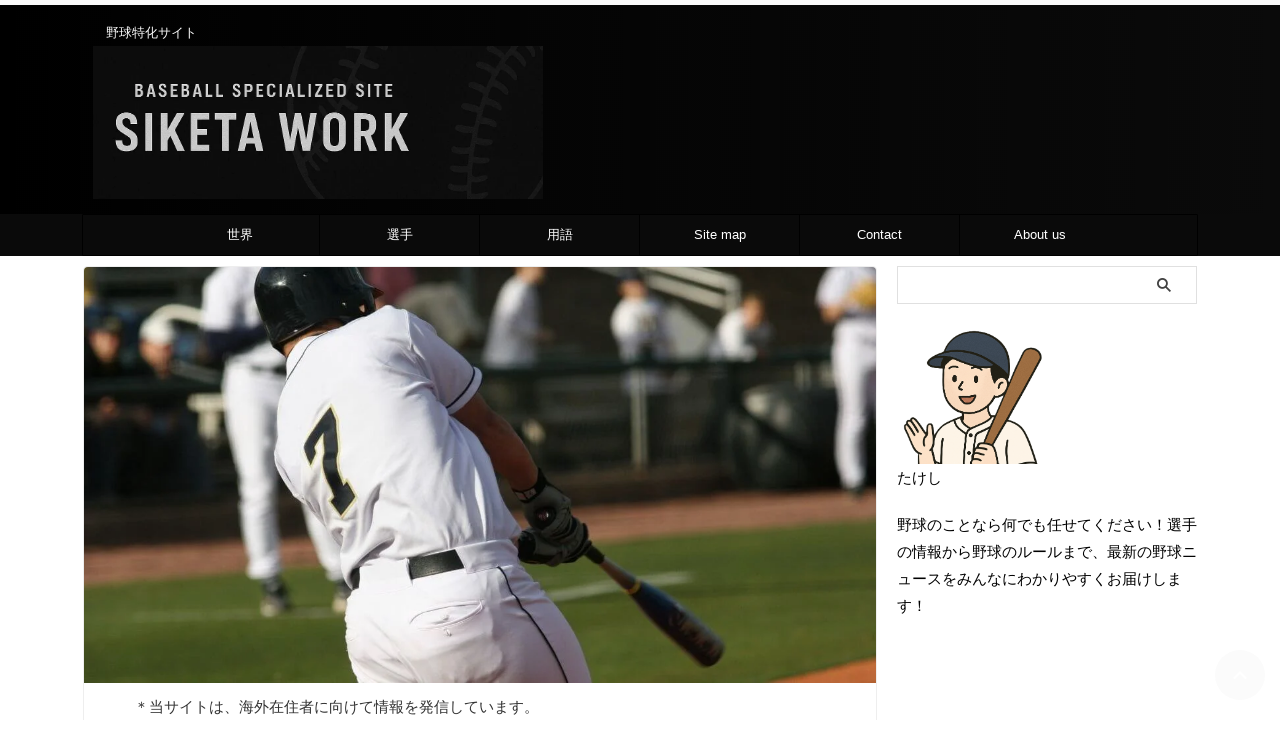

--- FILE ---
content_type: text/html; charset=UTF-8
request_url: https://siketa.work/impact/
body_size: 33531
content:
<!DOCTYPE html>
<!--[if lt IE 7]><html class="ie6" lang="ja" prefix="og: https://ogp.me/ns#"> <![endif]-->
<!--[if IE 7]><html class="i7" lang="ja" prefix="og: https://ogp.me/ns#"> <![endif]-->
<!--[if IE 8]><html class="ie" lang="ja" prefix="og: https://ogp.me/ns#"> <![endif]-->
<!--[if gt IE 8]><!--><html lang="ja" prefix="og: https://ogp.me/ns#" class="s-navi-search-overlay  toc-style-default">
<!--<![endif]--><head prefix="og: http://ogp.me/ns# fb: http://ogp.me/ns/fb# article: http://ogp.me/ns/article#">
 <script type="litespeed/javascript" data-src="https://www.googletagmanager.com/gtag/js?id=UA-168098931-5"></script> <script type="litespeed/javascript">window.dataLayer=window.dataLayer||[];function gtag(){dataLayer.push(arguments)}
gtag('js',new Date());gtag('config','UA-168098931-5')</script> <meta charset="UTF-8" ><meta name="viewport" content="width=device-width,initial-scale=1.0,user-scalable=no,viewport-fit=cover"><meta name="format-detection" content="telephone=no" ><meta name="referrer" content="no-referrer-when-downgrade"/><link rel="alternate" type="application/rss+xml" title="SIKETA WORK RSS Feed" href="https://siketa.work/feed/" /><link rel="pingback" href="https://siketa.work/xmlrpc.php" >
<!--[if lt IE 9]> <script src="https://siketa.work/wp-content/themes/affinger/js/html5shiv.js"></script> <![endif]--> <script data-cfasync="false" data-no-defer="1" data-no-minify="1" data-no-optimize="1">var ewww_webp_supported=!1;function check_webp_feature(A,e){var w;e=void 0!==e?e:function(){},ewww_webp_supported?e(ewww_webp_supported):((w=new Image).onload=function(){ewww_webp_supported=0<w.width&&0<w.height,e&&e(ewww_webp_supported)},w.onerror=function(){e&&e(!1)},w.src="data:image/webp;base64,"+{alpha:"UklGRkoAAABXRUJQVlA4WAoAAAAQAAAAAAAAAAAAQUxQSAwAAAARBxAR/Q9ERP8DAABWUDggGAAAABQBAJ0BKgEAAQAAAP4AAA3AAP7mtQAAAA=="}[A])}check_webp_feature("alpha");</script><script data-cfasync="false" data-no-defer="1" data-no-minify="1" data-no-optimize="1">var Arrive=function(c,w){"use strict";if(c.MutationObserver&&"undefined"!=typeof HTMLElement){var r,a=0,u=(r=HTMLElement.prototype.matches||HTMLElement.prototype.webkitMatchesSelector||HTMLElement.prototype.mozMatchesSelector||HTMLElement.prototype.msMatchesSelector,{matchesSelector:function(e,t){return e instanceof HTMLElement&&r.call(e,t)},addMethod:function(e,t,r){var a=e[t];e[t]=function(){return r.length==arguments.length?r.apply(this,arguments):"function"==typeof a?a.apply(this,arguments):void 0}},callCallbacks:function(e,t){t&&t.options.onceOnly&&1==t.firedElems.length&&(e=[e[0]]);for(var r,a=0;r=e[a];a++)r&&r.callback&&r.callback.call(r.elem,r.elem);t&&t.options.onceOnly&&1==t.firedElems.length&&t.me.unbindEventWithSelectorAndCallback.call(t.target,t.selector,t.callback)},checkChildNodesRecursively:function(e,t,r,a){for(var i,n=0;i=e[n];n++)r(i,t,a)&&a.push({callback:t.callback,elem:i}),0<i.childNodes.length&&u.checkChildNodesRecursively(i.childNodes,t,r,a)},mergeArrays:function(e,t){var r,a={};for(r in e)e.hasOwnProperty(r)&&(a[r]=e[r]);for(r in t)t.hasOwnProperty(r)&&(a[r]=t[r]);return a},toElementsArray:function(e){return e=void 0!==e&&("number"!=typeof e.length||e===c)?[e]:e}}),e=(l.prototype.addEvent=function(e,t,r,a){a={target:e,selector:t,options:r,callback:a,firedElems:[]};return this._beforeAdding&&this._beforeAdding(a),this._eventsBucket.push(a),a},l.prototype.removeEvent=function(e){for(var t,r=this._eventsBucket.length-1;t=this._eventsBucket[r];r--)e(t)&&(this._beforeRemoving&&this._beforeRemoving(t),(t=this._eventsBucket.splice(r,1))&&t.length&&(t[0].callback=null))},l.prototype.beforeAdding=function(e){this._beforeAdding=e},l.prototype.beforeRemoving=function(e){this._beforeRemoving=e},l),t=function(i,n){var o=new e,l=this,s={fireOnAttributesModification:!1};return o.beforeAdding(function(t){var e=t.target;e!==c.document&&e!==c||(e=document.getElementsByTagName("html")[0]);var r=new MutationObserver(function(e){n.call(this,e,t)}),a=i(t.options);r.observe(e,a),t.observer=r,t.me=l}),o.beforeRemoving(function(e){e.observer.disconnect()}),this.bindEvent=function(e,t,r){t=u.mergeArrays(s,t);for(var a=u.toElementsArray(this),i=0;i<a.length;i++)o.addEvent(a[i],e,t,r)},this.unbindEvent=function(){var r=u.toElementsArray(this);o.removeEvent(function(e){for(var t=0;t<r.length;t++)if(this===w||e.target===r[t])return!0;return!1})},this.unbindEventWithSelectorOrCallback=function(r){var a=u.toElementsArray(this),i=r,e="function"==typeof r?function(e){for(var t=0;t<a.length;t++)if((this===w||e.target===a[t])&&e.callback===i)return!0;return!1}:function(e){for(var t=0;t<a.length;t++)if((this===w||e.target===a[t])&&e.selector===r)return!0;return!1};o.removeEvent(e)},this.unbindEventWithSelectorAndCallback=function(r,a){var i=u.toElementsArray(this);o.removeEvent(function(e){for(var t=0;t<i.length;t++)if((this===w||e.target===i[t])&&e.selector===r&&e.callback===a)return!0;return!1})},this},i=new function(){var s={fireOnAttributesModification:!1,onceOnly:!1,existing:!1};function n(e,t,r){return!(!u.matchesSelector(e,t.selector)||(e._id===w&&(e._id=a++),-1!=t.firedElems.indexOf(e._id)))&&(t.firedElems.push(e._id),!0)}var c=(i=new t(function(e){var t={attributes:!1,childList:!0,subtree:!0};return e.fireOnAttributesModification&&(t.attributes=!0),t},function(e,i){e.forEach(function(e){var t=e.addedNodes,r=e.target,a=[];null!==t&&0<t.length?u.checkChildNodesRecursively(t,i,n,a):"attributes"===e.type&&n(r,i)&&a.push({callback:i.callback,elem:r}),u.callCallbacks(a,i)})})).bindEvent;return i.bindEvent=function(e,t,r){t=void 0===r?(r=t,s):u.mergeArrays(s,t);var a=u.toElementsArray(this);if(t.existing){for(var i=[],n=0;n<a.length;n++)for(var o=a[n].querySelectorAll(e),l=0;l<o.length;l++)i.push({callback:r,elem:o[l]});if(t.onceOnly&&i.length)return r.call(i[0].elem,i[0].elem);setTimeout(u.callCallbacks,1,i)}c.call(this,e,t,r)},i},o=new function(){var a={};function i(e,t){return u.matchesSelector(e,t.selector)}var n=(o=new t(function(){return{childList:!0,subtree:!0}},function(e,r){e.forEach(function(e){var t=e.removedNodes,e=[];null!==t&&0<t.length&&u.checkChildNodesRecursively(t,r,i,e),u.callCallbacks(e,r)})})).bindEvent;return o.bindEvent=function(e,t,r){t=void 0===r?(r=t,a):u.mergeArrays(a,t),n.call(this,e,t,r)},o};d(HTMLElement.prototype),d(NodeList.prototype),d(HTMLCollection.prototype),d(HTMLDocument.prototype),d(Window.prototype);var n={};return s(i,n,"unbindAllArrive"),s(o,n,"unbindAllLeave"),n}function l(){this._eventsBucket=[],this._beforeAdding=null,this._beforeRemoving=null}function s(e,t,r){u.addMethod(t,r,e.unbindEvent),u.addMethod(t,r,e.unbindEventWithSelectorOrCallback),u.addMethod(t,r,e.unbindEventWithSelectorAndCallback)}function d(e){e.arrive=i.bindEvent,s(i,e,"unbindArrive"),e.leave=o.bindEvent,s(o,e,"unbindLeave")}}(window,void 0),ewww_webp_supported=!1;function check_webp_feature(e,t){var r;ewww_webp_supported?t(ewww_webp_supported):((r=new Image).onload=function(){ewww_webp_supported=0<r.width&&0<r.height,t(ewww_webp_supported)},r.onerror=function(){t(!1)},r.src="data:image/webp;base64,"+{alpha:"UklGRkoAAABXRUJQVlA4WAoAAAAQAAAAAAAAAAAAQUxQSAwAAAARBxAR/Q9ERP8DAABWUDggGAAAABQBAJ0BKgEAAQAAAP4AAA3AAP7mtQAAAA==",animation:"UklGRlIAAABXRUJQVlA4WAoAAAASAAAAAAAAAAAAQU5JTQYAAAD/////AABBTk1GJgAAAAAAAAAAAAAAAAAAAGQAAABWUDhMDQAAAC8AAAAQBxAREYiI/gcA"}[e])}function ewwwLoadImages(e){if(e){for(var t=document.querySelectorAll(".batch-image img, .image-wrapper a, .ngg-pro-masonry-item a, .ngg-galleria-offscreen-seo-wrapper a"),r=0,a=t.length;r<a;r++)ewwwAttr(t[r],"data-src",t[r].getAttribute("data-webp")),ewwwAttr(t[r],"data-thumbnail",t[r].getAttribute("data-webp-thumbnail"));for(var i=document.querySelectorAll("div.woocommerce-product-gallery__image"),r=0,a=i.length;r<a;r++)ewwwAttr(i[r],"data-thumb",i[r].getAttribute("data-webp-thumb"))}for(var n=document.querySelectorAll("video"),r=0,a=n.length;r<a;r++)ewwwAttr(n[r],"poster",e?n[r].getAttribute("data-poster-webp"):n[r].getAttribute("data-poster-image"));for(var o,l=document.querySelectorAll("img.ewww_webp_lazy_load"),r=0,a=l.length;r<a;r++)e&&(ewwwAttr(l[r],"data-lazy-srcset",l[r].getAttribute("data-lazy-srcset-webp")),ewwwAttr(l[r],"data-srcset",l[r].getAttribute("data-srcset-webp")),ewwwAttr(l[r],"data-lazy-src",l[r].getAttribute("data-lazy-src-webp")),ewwwAttr(l[r],"data-src",l[r].getAttribute("data-src-webp")),ewwwAttr(l[r],"data-orig-file",l[r].getAttribute("data-webp-orig-file")),ewwwAttr(l[r],"data-medium-file",l[r].getAttribute("data-webp-medium-file")),ewwwAttr(l[r],"data-large-file",l[r].getAttribute("data-webp-large-file")),null!=(o=l[r].getAttribute("srcset"))&&!1!==o&&o.includes("R0lGOD")&&ewwwAttr(l[r],"src",l[r].getAttribute("data-lazy-src-webp"))),l[r].className=l[r].className.replace(/\bewww_webp_lazy_load\b/,"");for(var s=document.querySelectorAll(".ewww_webp"),r=0,a=s.length;r<a;r++)e?(ewwwAttr(s[r],"srcset",s[r].getAttribute("data-srcset-webp")),ewwwAttr(s[r],"src",s[r].getAttribute("data-src-webp")),ewwwAttr(s[r],"data-orig-file",s[r].getAttribute("data-webp-orig-file")),ewwwAttr(s[r],"data-medium-file",s[r].getAttribute("data-webp-medium-file")),ewwwAttr(s[r],"data-large-file",s[r].getAttribute("data-webp-large-file")),ewwwAttr(s[r],"data-large_image",s[r].getAttribute("data-webp-large_image")),ewwwAttr(s[r],"data-src",s[r].getAttribute("data-webp-src"))):(ewwwAttr(s[r],"srcset",s[r].getAttribute("data-srcset-img")),ewwwAttr(s[r],"src",s[r].getAttribute("data-src-img"))),s[r].className=s[r].className.replace(/\bewww_webp\b/,"ewww_webp_loaded");window.jQuery&&jQuery.fn.isotope&&jQuery.fn.imagesLoaded&&(jQuery(".fusion-posts-container-infinite").imagesLoaded(function(){jQuery(".fusion-posts-container-infinite").hasClass("isotope")&&jQuery(".fusion-posts-container-infinite").isotope()}),jQuery(".fusion-portfolio:not(.fusion-recent-works) .fusion-portfolio-wrapper").imagesLoaded(function(){jQuery(".fusion-portfolio:not(.fusion-recent-works) .fusion-portfolio-wrapper").isotope()}))}function ewwwWebPInit(e){ewwwLoadImages(e),ewwwNggLoadGalleries(e),document.arrive(".ewww_webp",function(){ewwwLoadImages(e)}),document.arrive(".ewww_webp_lazy_load",function(){ewwwLoadImages(e)}),document.arrive("videos",function(){ewwwLoadImages(e)}),"loading"==document.readyState?document.addEventListener("DOMContentLoaded",ewwwJSONParserInit):("undefined"!=typeof galleries&&ewwwNggParseGalleries(e),ewwwWooParseVariations(e))}function ewwwAttr(e,t,r){null!=r&&!1!==r&&e.setAttribute(t,r)}function ewwwJSONParserInit(){"undefined"!=typeof galleries&&check_webp_feature("alpha",ewwwNggParseGalleries),check_webp_feature("alpha",ewwwWooParseVariations)}function ewwwWooParseVariations(e){if(e)for(var t=document.querySelectorAll("form.variations_form"),r=0,a=t.length;r<a;r++){var i=t[r].getAttribute("data-product_variations"),n=!1;try{for(var o in i=JSON.parse(i))void 0!==i[o]&&void 0!==i[o].image&&(void 0!==i[o].image.src_webp&&(i[o].image.src=i[o].image.src_webp,n=!0),void 0!==i[o].image.srcset_webp&&(i[o].image.srcset=i[o].image.srcset_webp,n=!0),void 0!==i[o].image.full_src_webp&&(i[o].image.full_src=i[o].image.full_src_webp,n=!0),void 0!==i[o].image.gallery_thumbnail_src_webp&&(i[o].image.gallery_thumbnail_src=i[o].image.gallery_thumbnail_src_webp,n=!0),void 0!==i[o].image.thumb_src_webp&&(i[o].image.thumb_src=i[o].image.thumb_src_webp,n=!0));n&&ewwwAttr(t[r],"data-product_variations",JSON.stringify(i))}catch(e){}}}function ewwwNggParseGalleries(e){if(e)for(var t in galleries){var r=galleries[t];galleries[t].images_list=ewwwNggParseImageList(r.images_list)}}function ewwwNggLoadGalleries(e){e&&document.addEventListener("ngg.galleria.themeadded",function(e,t){window.ngg_galleria._create_backup=window.ngg_galleria.create,window.ngg_galleria.create=function(e,t){var r=$(e).data("id");return galleries["gallery_"+r].images_list=ewwwNggParseImageList(galleries["gallery_"+r].images_list),window.ngg_galleria._create_backup(e,t)}})}function ewwwNggParseImageList(e){for(var t in e){var r=e[t];if(void 0!==r["image-webp"]&&(e[t].image=r["image-webp"],delete e[t]["image-webp"]),void 0!==r["thumb-webp"]&&(e[t].thumb=r["thumb-webp"],delete e[t]["thumb-webp"]),void 0!==r.full_image_webp&&(e[t].full_image=r.full_image_webp,delete e[t].full_image_webp),void 0!==r.srcsets)for(var a in r.srcsets)nggSrcset=r.srcsets[a],void 0!==r.srcsets[a+"-webp"]&&(e[t].srcsets[a]=r.srcsets[a+"-webp"],delete e[t].srcsets[a+"-webp"]);if(void 0!==r.full_srcsets)for(var i in r.full_srcsets)nggFSrcset=r.full_srcsets[i],void 0!==r.full_srcsets[i+"-webp"]&&(e[t].full_srcsets[i]=r.full_srcsets[i+"-webp"],delete e[t].full_srcsets[i+"-webp"])}return e}check_webp_feature("alpha",ewwwWebPInit);</script><title>【野球】バッティングのインパクトの瞬間の注意点・気づきが大切！ - SIKETA WORK</title><title>【野球】バッティングのインパクトの瞬間の注意点・気づきが大切！ - SIKETA WORK</title><meta name="description" content="このような疑問を解決します。"/><meta name="robots" content="follow, index, max-snippet:-1, max-video-preview:-1, max-image-preview:large"/><link rel="canonical" href="https://siketa.work/impact/" /><meta property="og:locale" content="ja_JP" /><meta property="og:type" content="article" /><meta property="og:title" content="【野球】バッティングのインパクトの瞬間の注意点・気づきが大切！ - SIKETA WORK" /><meta property="og:description" content="このような疑問を解決します。" /><meta property="og:url" content="https://siketa.work/impact/" /><meta property="og:site_name" content="SIKETA WORK" /><meta property="article:section" content="打撃" /><meta property="og:updated_time" content="2022-07-26T22:46:13+09:00" /><meta property="og:image" content="https://siketa.work/wp-content/uploads/2022/07/batting-impact.jpg" /><meta property="og:image:secure_url" content="https://siketa.work/wp-content/uploads/2022/07/batting-impact.jpg" /><meta property="og:image:width" content="1200" /><meta property="og:image:height" content="630" /><meta property="og:image:alt" content="【野球】バッティングのインパクトの瞬間の注意点を画像・動画付きで解説" /><meta property="og:image:type" content="image/jpeg" /><meta property="article:published_time" content="2022-07-26T22:46:11+09:00" /><meta property="article:modified_time" content="2022-07-26T22:46:13+09:00" /><meta name="twitter:card" content="summary_large_image" /><meta name="twitter:title" content="【野球】バッティングのインパクトの瞬間の注意点・気づきが大切！ - SIKETA WORK" /><meta name="twitter:description" content="このような疑問を解決します。" /><meta name="twitter:image" content="https://siketa.work/wp-content/uploads/2022/07/batting-impact.jpg" /><meta name="twitter:label1" content="によって書かれた" /><meta name="twitter:data1" content="たけし" /><meta name="twitter:label2" content="読む時間" /><meta name="twitter:data2" content="2分" /> <script type="application/ld+json" class="rank-math-schema-pro">{"@context":"https://schema.org","@graph":[{"@type":["Person","Organization"],"@id":"https://siketa.work/#person","name":"takeshi"},{"@type":"WebSite","@id":"https://siketa.work/#website","url":"https://siketa.work","name":"SIKETA WORK","publisher":{"@id":"https://siketa.work/#person"},"inLanguage":"ja"},{"@type":"ImageObject","@id":"https://siketa.work/wp-content/uploads/2022/07/batting-impact.jpg","url":"https://siketa.work/wp-content/uploads/2022/07/batting-impact.jpg","width":"1200","height":"630","caption":"\u3010\u91ce\u7403\u3011\u30d0\u30c3\u30c6\u30a3\u30f3\u30b0\u306e\u30a4\u30f3\u30d1\u30af\u30c8\u306e\u77ac\u9593\u306e\u6ce8\u610f\u70b9\u3092\u753b\u50cf\u30fb\u52d5\u753b\u4ed8\u304d\u3067\u89e3\u8aac","inLanguage":"ja"},{"@type":"WebPage","@id":"https://siketa.work/impact/#webpage","url":"https://siketa.work/impact/","name":"\u3010\u91ce\u7403\u3011\u30d0\u30c3\u30c6\u30a3\u30f3\u30b0\u306e\u30a4\u30f3\u30d1\u30af\u30c8\u306e\u77ac\u9593\u306e\u6ce8\u610f\u70b9\u30fb\u6c17\u3065\u304d\u304c\u5927\u5207\uff01 - SIKETA WORK","datePublished":"2022-07-26T22:46:11+09:00","dateModified":"2022-07-26T22:46:13+09:00","isPartOf":{"@id":"https://siketa.work/#website"},"primaryImageOfPage":{"@id":"https://siketa.work/wp-content/uploads/2022/07/batting-impact.jpg"},"inLanguage":"ja"},{"@type":"Person","@id":"https://siketa.work/author/takeshi/","name":"\u305f\u3051\u3057","url":"https://siketa.work/author/takeshi/","image":{"@type":"ImageObject","@id":"https://siketa.work/wp-content/litespeed/avatar/65aee3d3e9df930cd148ff9c81096af4.jpg?ver=1768362450","url":"https://siketa.work/wp-content/litespeed/avatar/65aee3d3e9df930cd148ff9c81096af4.jpg?ver=1768362450","caption":"\u305f\u3051\u3057","inLanguage":"ja"}},{"@type":"BlogPosting","headline":"\u3010\u91ce\u7403\u3011\u30d0\u30c3\u30c6\u30a3\u30f3\u30b0\u306e\u30a4\u30f3\u30d1\u30af\u30c8\u306e\u77ac\u9593\u306e\u6ce8\u610f\u70b9\u30fb\u6c17\u3065\u304d\u304c\u5927\u5207\uff01 - SIKETA WORK","datePublished":"2022-07-26T22:46:11+09:00","dateModified":"2022-07-26T22:46:13+09:00","articleSection":"\u6253\u6483","author":{"@id":"https://siketa.work/author/takeshi/","name":"\u305f\u3051\u3057"},"publisher":{"@id":"https://siketa.work/#person"},"description":"\u3053\u306e\u3088\u3046\u306a\u7591\u554f\u3092\u89e3\u6c7a\u3057\u307e\u3059\u3002","name":"\u3010\u91ce\u7403\u3011\u30d0\u30c3\u30c6\u30a3\u30f3\u30b0\u306e\u30a4\u30f3\u30d1\u30af\u30c8\u306e\u77ac\u9593\u306e\u6ce8\u610f\u70b9\u30fb\u6c17\u3065\u304d\u304c\u5927\u5207\uff01 - SIKETA WORK","@id":"https://siketa.work/impact/#richSnippet","isPartOf":{"@id":"https://siketa.work/impact/#webpage"},"image":{"@id":"https://siketa.work/wp-content/uploads/2022/07/batting-impact.jpg"},"inLanguage":"ja","mainEntityOfPage":{"@id":"https://siketa.work/impact/#webpage"}}]}</script> <link rel='dns-prefetch' href='//ajax.googleapis.com' /><link rel="alternate" title="oEmbed (JSON)" type="application/json+oembed" href="https://siketa.work/wp-json/oembed/1.0/embed?url=https%3A%2F%2Fsiketa.work%2Fimpact%2F" /><link rel="alternate" title="oEmbed (XML)" type="text/xml+oembed" href="https://siketa.work/wp-json/oembed/1.0/embed?url=https%3A%2F%2Fsiketa.work%2Fimpact%2F&#038;format=xml" /><style id='wp-img-auto-sizes-contain-inline-css' type='text/css'>img:is([sizes=auto i],[sizes^="auto," i]){contain-intrinsic-size:3000px 1500px}
/*# sourceURL=wp-img-auto-sizes-contain-inline-css */</style><style id="litespeed-ccss">ol,ul{box-sizing:border-box}:root{--wp--preset--font-size--normal:16px;--wp--preset--font-size--huge:42px}body{--wp--preset--color--black:#000;--wp--preset--color--cyan-bluish-gray:#abb8c3;--wp--preset--color--white:#fff;--wp--preset--color--pale-pink:#f78da7;--wp--preset--color--vivid-red:#cf2e2e;--wp--preset--color--luminous-vivid-orange:#ff6900;--wp--preset--color--luminous-vivid-amber:#fcb900;--wp--preset--color--light-green-cyan:#eefaff;--wp--preset--color--vivid-green-cyan:#00d084;--wp--preset--color--pale-cyan-blue:#8ed1fc;--wp--preset--color--vivid-cyan-blue:#0693e3;--wp--preset--color--vivid-purple:#9b51e0;--wp--preset--color--soft-red:#e92f3d;--wp--preset--color--light-grayish-red:#fdf0f2;--wp--preset--color--vivid-yellow:#ffc107;--wp--preset--color--very-pale-yellow:#fffde7;--wp--preset--color--very-light-gray:#fafafa;--wp--preset--color--very-dark-gray:#313131;--wp--preset--color--original-color-a:#00b900;--wp--preset--color--original-color-b:#f4fff4;--wp--preset--color--original-color-c:#f3e5f5;--wp--preset--color--original-color-d:#9e9d24;--wp--preset--gradient--vivid-cyan-blue-to-vivid-purple:linear-gradient(135deg,rgba(6,147,227,1) 0%,#9b51e0 100%);--wp--preset--gradient--light-green-cyan-to-vivid-green-cyan:linear-gradient(135deg,#7adcb4 0%,#00d082 100%);--wp--preset--gradient--luminous-vivid-amber-to-luminous-vivid-orange:linear-gradient(135deg,rgba(252,185,0,1) 0%,rgba(255,105,0,1) 100%);--wp--preset--gradient--luminous-vivid-orange-to-vivid-red:linear-gradient(135deg,rgba(255,105,0,1) 0%,#cf2e2e 100%);--wp--preset--gradient--very-light-gray-to-cyan-bluish-gray:linear-gradient(135deg,#eee 0%,#a9b8c3 100%);--wp--preset--gradient--cool-to-warm-spectrum:linear-gradient(135deg,#4aeadc 0%,#9778d1 20%,#cf2aba 40%,#ee2c82 60%,#fb6962 80%,#fef84c 100%);--wp--preset--gradient--blush-light-purple:linear-gradient(135deg,#ffceec 0%,#9896f0 100%);--wp--preset--gradient--blush-bordeaux:linear-gradient(135deg,#fecda5 0%,#fe2d2d 50%,#6b003e 100%);--wp--preset--gradient--luminous-dusk:linear-gradient(135deg,#ffcb70 0%,#c751c0 50%,#4158d0 100%);--wp--preset--gradient--pale-ocean:linear-gradient(135deg,#fff5cb 0%,#b6e3d4 50%,#33a7b5 100%);--wp--preset--gradient--electric-grass:linear-gradient(135deg,#caf880 0%,#71ce7e 100%);--wp--preset--gradient--midnight:linear-gradient(135deg,#020381 0%,#2874fc 100%);--wp--preset--duotone--dark-grayscale:url('#wp-duotone-dark-grayscale');--wp--preset--duotone--grayscale:url('#wp-duotone-grayscale');--wp--preset--duotone--purple-yellow:url('#wp-duotone-purple-yellow');--wp--preset--duotone--blue-red:url('#wp-duotone-blue-red');--wp--preset--duotone--midnight:url('#wp-duotone-midnight');--wp--preset--duotone--magenta-yellow:url('#wp-duotone-magenta-yellow');--wp--preset--duotone--purple-green:url('#wp-duotone-purple-green');--wp--preset--duotone--blue-orange:url('#wp-duotone-blue-orange');--wp--preset--font-size--small:.8em;--wp--preset--font-size--medium:20px;--wp--preset--font-size--large:1.5em;--wp--preset--font-size--x-large:42px;--wp--preset--font-size--st-regular:1em;--wp--preset--font-size--huge:3em;--wp--preset--spacing--20:.44rem;--wp--preset--spacing--30:.67rem;--wp--preset--spacing--40:1rem;--wp--preset--spacing--50:1.5rem;--wp--preset--spacing--60:2.25rem;--wp--preset--spacing--70:3.38rem;--wp--preset--spacing--80:5.06rem;--wp--preset--shadow--natural:6px 6px 9px rgba(0,0,0,.2);--wp--preset--shadow--deep:12px 12px 50px rgba(0,0,0,.4);--wp--preset--shadow--sharp:6px 6px 0px rgba(0,0,0,.2);--wp--preset--shadow--outlined:6px 6px 0px -3px rgba(255,255,255,1),6px 6px rgba(0,0,0,1);--wp--preset--shadow--crisp:6px 6px 0px rgba(0,0,0,1)}html{font-family:sans-serif;-ms-text-size-adjust:100%;-webkit-text-size-adjust:100%}body{margin:0}article,aside,header,main,nav{display:block}a{background:0 0}h1{font-size:2em;margin:.67em 0}img{border:0}input{color:inherit;font:inherit;margin:0}input[type=submit]{-webkit-appearance:button}input::-moz-focus-inner{border:0;padding:0}input{line-height:normal}[class*=" st-svg-"]{font-family:stsvg;speak:none;font-style:normal;font-weight:400;font-variant:normal;text-transform:none;line-height:1;-webkit-font-smoothing:antialiased;-moz-osx-font-smoothing:grayscale}#search .st-fa{font-family:stsvg}.st-svg-refresh:before{content:"\f021"}.st-svg-angle-up:before{content:"\f106"}.st-svg-clock-o:before{content:"\f017"}.st-svg-menu:before{content:"\e909"}*{font-family:-apple-system,BlinkMacSystemFont,"Segoe UI","Helvetica Neue","Hiragino Kaku Gothic ProN","メイリオ",meiryo,sans-serif;margin:0;padding:0}main{color:#333}main,article,aside,header,nav{display:block}html,body{height:100%}body{min-width:320px;word-wrap:break-word;background-color:#fafafa;counter-reset:stcnt imgcountcnt ranknumber-h2 ranknumber-h3 ranknumber-h4}.entry-content>div{margin-bottom:20px}.entry-content{margin-bottom:20px}.single .entry-content{padding-top:10px}*>p:last-child{margin-bottom:0}@media screen and (-webkit-min-device-pixel-ratio:0){h1,h5{font-weight:700}}.post:after{content:"";clear:both;display:block}a{color:#4682b4}img:not(.size-st_header_slider){max-width:100%;height:auto;border:none;vertical-align:bottom;box-sizing:border-box}img.size-full{height:auto;max-width:100%}.smanone{display:none}.clearfix{zoom:1}.clearfix:after{content:"";display:block;clear:both}.clear{clear:both}.st-infeed-adunit .custom-html-widget{width:100%;align-self:flex-start}@media print,screen and (min-width:960px){#st-header-post-under-box.st-header-post-no-data{margin:-10px 0 10px}}p,.st-kaiwa-hukidashi,.post ul li,.post ol li{font-size:18px;line-height:30px}.entry-title:not([class^=is-style-st-heading-custom-]):not([class*=" is-style-st-heading-custom-"]):not(.st-css-no2),.post .entry-title:not([class^=is-style-st-heading-custom-]):not([class*=" is-style-st-heading-custom-"]):not(.st-css-no2){font-size:22px;line-height:35px}h1{margin:0}h5{font-size:17px;line-height:27px}#side h5{line-height:1.5}p{margin-bottom:20px}header .descr.sitenametop{margin-bottom:5px;padding-top:5px}header .sitename{font-size:20px;line-height:1.3;padding:0;margin:0;word-break:break-all}header .sitename a{color:#333;text-decoration:none;font-weight:700}header .descr{font-size:13px;font-weight:400;line-height:1.3;padding:0;margin:0;word-break:break-all}.post .st-catgroup{font-size:12px;line-height:18px;margin:0;padding:5px 0}.catname{font-size:13px;line-height:1.5em;color:#1a1a1a;display:inline-block;word-break:break-word;padding:6px 8px;margin-top:5px;border-radius:2px;text-decoration:none;background:#f3f3f3}.post .st-catgroup a{text-decoration:none;color:#333}p.itiran-category{margin-bottom:0}.st-catgroup.itiran-category .catname{font-size:10px;margin:0 0 5px;padding:5px}@media only screen and (max-width:959px){.st-catgroup.itiran-category .catname{font-size:12px;margin:0 0 5px;padding:6px}}.blog_info .st-fa{margin-right:4px}.kdate .st-svg-clock-o:before,.blog_info .st-svg-clock-o:before{font-size:.9em}.blog_info .st-svg-refresh:before{font-size:.8em}.entry-title:not([class^=is-style-st-heading-custom-]):not([class*=" is-style-st-heading-custom-"]):not(.st-css-no2),.post .entry-title:not([class^=is-style-st-heading-custom-]):not([class*=" is-style-st-heading-custom-"]):not(.st-css-no2){color:#333;padding-top:10px;margin-bottom:10px;font-weight:700}#side aside>div>div{margin-bottom:10px}#content{position:relative}.blogbox p{font-size:14px;margin:0;color:#777;line-height:18px}.blogbox{margin-bottom:10px;padding:0}.post .blogbox .st-fa{margin-right:4px}#st-text-logo{word-break:break-all}.side-widgets{margin:0}.side-widgets>*{margin-bottom:10px}.kanren .blog_info p{margin:0 0 5px;color:#777}.kanren .blog_info p i{color:#777}#side .kanren .blog_info p{margin:0 0 3px}.kanren{padding-top:20px;margin-top:20px}aside .kanren{padding-top:20px;margin-top:0}.kanren dt{float:left;width:100px}.kanren dt img{width:100px}.kanren dd{padding-left:115px}.kanren dl{margin-bottom:20px;padding-bottom:20px;border-bottom-width:1px;border-bottom-style:solid;border-bottom-color:#f3f3f3}.kanren dl p{margin-bottom:0}.kanren:not(.st-cardbox) .clearfix dd p{font-size:13px;line-height:1.6}.kanren:not(.pop-box):not(.st-cardbox) .clearfix dd>p{color:#777!important}.kanren .clearfix dd h5:not([class^=is-style-st-heading-custom-]):not([class*=" is-style-st-heading-custom-"]):not(.st-css-no2) a{color:#333;text-decoration:none;padding:0}#side aside .kanren{padding-top:10px}main ul,main ol{padding-left:1em;margin-bottom:20px;margin-left:1em}main ul li,main ol li{padding-top:.25em;padding-bottom:.25em;line-height:1.5em!important}ul li{text-align:left}.post ul:not(.toc_list):not(.st_toc_list):not(.children):not(.slick-dots):not(.st-pvm-nav-list){list-style-type:disc}.post ol{list-style-type:decimal}main{counter-reset:stcnt}input:not(.st-form-nowide):not([type=checkbox]):not([type=radio]):not([type=submit]):not([type=image]){box-sizing:border-box;width:100%}input:not([type=checkbox]):not([type=radio]):not([type=submit]){padding:5px}#searchform input:not(.st-tab-label):not([type=image]){border-radius:0}.st-kaiwa-box{width:100%;height:auto;margin-bottom:20px;display:table}.st-kaiwa-face{text-align:center;display:table-cell;width:60px;vertical-align:top}.st-kaiwa-box .st-kaiwa-face img{border-radius:60px;border-style:solid;border-width:1px}.st-kaiwa-area{display:table-cell;vertical-align:top;text-align:left;padding-top:5px}.st-kaiwa-hukidashi{display:inline-block;padding:15px 20px;margin-left:20px;border-radius:7px;position:relative;background-color:#f9f9f9;word-break:break-all}.post .st-kaiwa-hukidashi>*:last-child{margin-bottom:0}.st-kaiwa-hukidashi:after{content:"";position:absolute;top:30px;left:-10px;margin-top:-10px;display:block;width:0;height:0;border-style:solid;border-width:10px 10px 10px 0;border-color:transparent #f9f9f9 transparent transparent}#s-navi{margin:0 -10px}#s-navi dl.acordion p{margin:0}#s-navi dl.acordion{margin:0;box-sizing:border-box;width:100%}#s-navi dt.trigger{display:-webkit-box;display:-webkit-flex;display:-ms-flexbox;display:flex;-webkit-box-pack:start;-webkit-justify-content:flex-start;-ms-flex-pack:start;justify-content:flex-start;-webkit-box-align:center;-webkit-align-items:center;-ms-flex-align:center;align-items:center;height:48px;overflow:hidden}#st-mobile-logo{padding:0 10px;box-sizing:border-box;text-align:left;line-height:20px;font-size:16px;-webkit-box-ordinal-group:3;-webkit-order:2;-ms-flex-order:2;order:2;-webkit-box-flex:1;-webkit-flex-grow:1;-ms-flex-positive:1;flex-grow:1;display:flex;align-items:center;flex-direction:column}#s-navi dt.trigger .acordion_button{max-width:20%;order:1;flex-grow:0}#s-navi dt.trigger .op{font-family:"メイリオ",Meiryo,"ヒラギノ角ゴ Pro W3","Hiragino Kaku Gothic Pro","ＭＳ Ｐゴシック",sans-serif;color:#333;font-size:25px;display:flex;justify-content:center;align-items:center;height:48px;overflow:hidden;width:52px;box-sizing:border-box}#s-navi dt.trigger .op .st-fa{display:flex;flex-direction:column;justify-content:center;align-items:center}#s-navi:after{content:"";display:block;clear:both;margin-bottom:0}#s-navi dd.acordion_tree{box-sizing:border-box;text-align:left;position:fixed;top:0;height:100vh;max-height:100vh;-webkit-overflow-scrolling:touch}#s-navi dd.acordion_tree{width:250px;z-index:10000}#s-navi dd.acordion_tree{left:-250px}#s-navi dd.acordion_tree .acordion_tree_content{box-sizing:border-box;overflow:auto;-webkit-overflow-scrolling:touch}#s-navi dd.acordion_tree .acordion_tree_content{padding-top:10px}.acordion_tree ul.menu li{position:relative;float:none;font-size:15px;list-style:none}.acordion_tree ul.menu li a{display:flex;justify-content:space-between;padding:12px 15px;text-decoration:none;color:#333}#search{padding-bottom:0;position:relative;width:100%;box-sizing:border-box}#searchform input{margin:0}#searchform input{-webkit-appearance:none}#s{min-width:0;font-family:"メイリオ",Meiryo,"ヒラギノ角ゴ Pro W3","Hiragino Kaku Gothic Pro","ＭＳ Ｐゴシック",sans-serif;color:#333;font-size:14px;border-style:none;padding:10px 25px;box-sizing:border-box;border-radius:0;background-color:#fff}#s::-webkit-input-placeholder{opacity:.5}#s:-moz-placeholder{opacity:.5}#s::-moz-placeholder{opacity:.5}#s:-ms-input-placeholder{opacity:.5}#searchform{border:#e0e0e0 1px solid;border-radius:0;display:flex;overflow:hidden}input#searchsubmit{margin:0;background:#fff;color:#424242;padding:0 15px;border:none}#breadcrumb,#breadcrumb ol,#breadcrumb li{margin:0;padding:0;font-weight:400}#breadcrumb ol li{color:#777;font-size:13px;list-style:none;display:inline-block;line-height:1.5}#breadcrumb ol li a{text-decoration:none;color:#777}.snstext{font-size:13px;padding:0 13px;-webkit-align-self:center;-ms-flex-item-align:center;align-self:center;-webkit-box-flex:1;-webkit-flex-grow:1;-ms-flex-positive:1;flex-grow:1;line-height:1.2em}#page-top{position:fixed;z-index:99999;bottom:20px;right:0}#page-top:not(.page-top-img) a{text-decoration:none;background:#ccc;color:#fff;text-align:center;-moz-opacity:.8;opacity:.8;width:50px;height:50px;display:flex;align-items:center;justify-content:center}#page-top .st-svg-angle-up:before{font-size:20px}.vcard .fn{font-size:12px;line-height:1.3;font-style:normal;color:#757575}#wrapper{margin:0 auto;position:relative}header{text-align:center}#headbox{padding:0 10px 0;margin:0}#side aside{padding:0 15px 20px}#header-l{padding-top:0}@media only screen and (max-width:959px){#header-l{padding-top:20px}}main{padding:20px 15px;margin:0 0 20px;background:#fff}@media only screen and (max-width:959px){main{margin-bottom:-1px}}.st-eyecatch{margin:-20px -15px 15px;position:relative}.st-eyecatch img{width:100%}.kanren .st-infeed-adunit{border-bottom:1px solid #f3f3f3;margin-bottom:20px;padding-bottom:10px}@media all and (-ms-high-contrast:none){#s{color:#ccc;padding-top:7px}}@media screen and (orientation:landscape){#headbox{padding-right:constant(safe-area-inset-right);padding-left:constant(safe-area-inset-left);padding-right:env(safe-area-inset-right);padding-left:env(safe-area-inset-left)}#side,#s-navi dt{padding-right:calc(constant(safe-area-inset-right) + 10px);padding-left:calc(constant(safe-area-inset-left) + 10px);padding-right:calc(env(safe-area-inset-right) + 10px);padding-left:calc(env(safe-area-inset-left) + 10px)}.adsbygoogle{margin-right:calc(constant(safe-area-inset-right));margin-left:calc(constant(safe-area-inset-left));margin-right:calc(env(safe-area-inset-right));margin-left:calc(env(safe-area-inset-left))}}@media screen and (orientation:portrait){#s-navi dd.acordion_tree{padding-bottom:constant(safe-area-inset-bottom);padding-bottom:env(safe-area-inset-bottom)}}.post{counter-reset:countcnt}.post{counter-reset:stepcnt}@media only screen and (max-width:959px){#content-w{position:relative;z-index:0}#st-ami{position:relative;left:0}#side aside{clear:both;float:none;width:auto;position:static;padding-top:10px}}@media only screen and (min-width:600px) and (max-width:959px){#s-navi dd.acordion_tree{width:320px;left:-320px}#s-navi dt.trigger{height:58px}#st-mobile-logo{padding:15px 20px;line-height:30px;font-size:25px}#s-navi dt.trigger .op{font-size:30px;width:66px;height:58px}.acordion_tree ul.menu li{font-size:20px}.acordion_tree ul.menu li a{padding:15px 20px}#page-top:not(.page-top-img) a{width:100px;height:100px}#page-top .st-svg-angle-up:before{font-size:30px}}@media only screen and (min-width:600px){p,.st-kaiwa-hukidashi,.post ul li,.post ol li{font-size:20px;line-height:30px}.entry-title:not([class^=is-style-st-heading-custom-]):not([class*=" is-style-st-heading-custom-"]):not(.st-css-no2),.post .entry-title:not([class^=is-style-st-heading-custom-]):not([class*=" is-style-st-heading-custom-"]):not(.st-css-no2){font-size:27px;line-height:40px}h5{font-size:18px;line-height:28px}header{text-align:left}#headbox{padding:0 10px 10px;margin:0;text-align:center}main{background-color:#fff;padding:20px 30px;padding-right:calc(constant(safe-area-inset-right) + 10px);padding-left:calc(constant(safe-area-inset-left) + 10px)}.st-eyecatch{margin:-20px -30px 10px}p{margin-bottom:20px}dd p{margin-bottom:5px}.entry-title:not([class^=is-style-st-heading-custom-]):not([class*=" is-style-st-heading-custom-"]):not(.st-css-no2),.post .entry-title:not([class^=is-style-st-heading-custom-]):not([class*=" is-style-st-heading-custom-"]):not(.st-css-no2){color:#333;margin-bottom:10px}.kanren:not(.st-cardbox) .clearfix dd p{font-size:16px;line-height:26px}}@media print,screen and (min-width:960px){p,.st-kaiwa-hukidashi,.post ul li,.post ol li{font-size:15px;line-height:27px}.entry-title:not([class^=is-style-st-heading-custom-]):not([class*=" is-style-st-heading-custom-"]):not(.st-css-no2),.post .entry-title:not([class^=is-style-st-heading-custom-]):not([class*=" is-style-st-heading-custom-"]):not(.st-css-no2){font-size:27px;line-height:40px}h5{font-size:15px;line-height:27px}#st-menuwide{border-radius:1px;border:solid 1px #e0dede;padding:0;margin:0 auto;background:#f3f3f3;background:-webkit-linear-gradient(#fff 0%,#f3f3f3 100%);background:linear-gradient(#fff 0%,#f3f3f3 100%)}nav.smanone{margin:0 auto}header .smanone ul.menu li{box-sizing:border-box;list-style-type:none;float:left;height:40px;text-align:center;border-right:solid 1px #f3f3f3;position:relative}header .smanone ul.menu>li:last-child{border:none}header .smanone ul.menu li a{display:block;font-size:13px;overflow:hidden;width:100%;height:100%;line-height:40px;color:#333;text-decoration:none;position:relative;z-index:1}header .smanone ul.menu{zoom:1}.smanone{display:block}.pcnone{display:none!important}header{padding:0}#header-l{padding-top:0}#headbox{padding:15px 10px;margin:0 auto;text-align:left}nav{display:block}p{margin-bottom:20px}dd p{margin-bottom:5px}.entry-title:not([class^=is-style-st-heading-custom-]):not([class*=" is-style-st-heading-custom-"]):not(.st-css-no2),.post .entry-title:not([class^=is-style-st-heading-custom-]):not([class*=" is-style-st-heading-custom-"]):not(.st-css-no2){color:#333;margin-bottom:10px}.blogbox p{font-size:13px;margin:0;line-height:18px}#headbox{display:flex;align-items:center;justify-content:space-between}#header-l{display:flex;align-items:center;max-width:450px}#header-r{padding-top:0;max-width:calc(100% - 450px)}#wrapper{overflow:visible;padding:0;width:100%}#st-header{margin:0 auto}#content{margin:0 auto}#wrapper:not(.colum1) #content-w,header+#content-w{padding-top:10px}#side{padding:0}.st-eyecatch{margin:-30px -50px 10px}.st-eyecatch img{border-radius:4px 4px 0 0}.snstext{display:inline}.kanren:not(.st-cardbox) .clearfix dd p{font-size:75%;line-height:1.7}}@media only screen and (max-width:599px){#side{overflow:hidden;padding-top:20px}}@media print,screen and (max-width:959px){#headbox{padding:0 10px 15px}#header-l{padding-bottom:10px}}body:not(.front-page) #st-header{display:none}#s{font-size:14px;padding-left:25px;padding-top:10px;padding-bottom:10px}input#s:-ms-input-placeholder{font-size:14px!important}input#s::-ms-input-placeholder{font-size:14px!important}:root #searchform{border-width:1px}input#searchsubmit{padding-right:25px;padding-left:25px;font-size:14px}.snstext{display:none}.entry-title:not(.st-css-no),.post .entry-title:not(.st-css-no){font-family:"Noto Sans JP",sans-serif;font-weight:700!important}input{color:#000}.st-kaiwa-hukidashi{background-color:#fafafa}.st-kaiwa-hukidashi:after{border-color:transparent #fafafa transparent transparent}.st-kaiwa-box:not(.st-kaiwa) .st-kaiwa-face img{border:none}body:not(.mce-content-body){border-top:5px solid #fafafa}#headbox-bg{background:#000;background:-webkit-linear-gradient(left,#0a0a0a 0%,#000 100%);background:linear-gradient(to left,#0a0a0a 0%,#000 100%)}header #header-full{background-color:#0a0a0a}body:not(.front-page) main{border:1px solid #eee}body:not(.front-page) main{background:#ffffff!important}header .sitename a,nav li a{color:#fcfcfc}#page-top:not(.page-top-img) a{background:#fafafa}#page-top:not(.page-top-img) a{line-height:100%;border-radius:50%}#page-top:not(.page-top-img){right:15px}header .descr{color:#fcfcfc}#s-navi dt.trigger .op{color:#ccc}header #st-mobile-logo{justify-content:center;text-align:center}#s-navi dt.trigger{height:48pxpx}@media only screen and (max-width:959px) and (min-width:600px){#s-navi dt.trigger{height:calc(48pxpx + 10px)}}#s-navi dd.acordion_tree{background-color:#000}.acordion_tree ul.menu li a,.acordion_tree ul.menu li{color:#fff}.acordion_tree ul.menu li a{border-bottom:1px solid #fff}#breadcrumb,div#breadcrumb a,.blogbox p,#breadcrumb ol li a,#breadcrumb ol li,.kanren:not(.st-cardbox) .clearfix dd .blog_info p,.kanren:not(.st-cardbox) .clearfix dd .blog_info p i{color:#777}.post .entry-title:not([class^=is-style-st-heading-custom-]):not([class*=" is-style-st-heading-custom-"]):not(.st-css-no){color:#7b7b7b;background-color:transparent;background:0 0;border:none}.catname{background:#fafafa;color:#333}.post .st-catgroup a{color:#333}#st-headerbox{background-color:#0a0a0a}@media only screen and (min-width:600px) and (max-width:959px){.post .entry-content .st-kaiwa-hukidashi,.post .entry-content ul li{font-size:17px}}@media only screen and (min-width:960px){.post .entry-content .st-kaiwa-hukidashi,.post .entry-content ul li{font-size:16px}#side .kanren .clearfix dd h5:not([class^=is-style-st-heading-custom-]):not([class*=" is-style-st-heading-custom-"]):not(.st-css-no2) a{font-size:.95em!important}#st-menuwide,nav.smanone,#st-header,#content{max-width:1114px}#headbox{max-width:1094px}#contentInner{float:left;width:100%;margin-right:-300px}main{margin-right:320px;margin-left:0;background-color:#fff;border-radius:4px;-webkit-border-radius:4px;-moz-border-radius:4px;padding:30px 50px 30px}#side aside{float:right;width:300px;padding:0}#st-menuwide{border-top-color:#000;border-bottom-color:#000;border-left-color:#000;border-right-color:#000}#st-menuwide{background:#0a0a0a;background:url(""),-webkit-linear-gradient(top,#0a0a0a 0%,#0a0a0a 100%);background:url(""),linear-gradient(to bottom,#0a0a0a 0%,#0a0a0a 100%)}header .smanone ul.menu li{width:160px}header .smanone ul.menu li{border-right-color:#000}header .smanone ul.menu li a{color:#fff}header .smanone ul.menu{display:-webkit-flex;display:-ms-flexbox;display:flex;-webkit-justify-content:center;-ms-flex-pack:center;justify-content:center;-webkit-box-lines:multiple;-webkit-flex-wrap:wrap;-ms-flex-wrap:wrap;flex-wrap:wrap}}@media only screen and (max-width:599px){.kanren .clearfix dd h5:not([class^=is-style-st-heading-custom-]):not([class*=" is-style-st-heading-custom-"]):not(.st-css-no2) a{font-size:17px;line-height:24px}.post .entry-content .st-kaiwa-hukidashi,.post .entry-content ul li{font-size:17px;line-height:25px}}body.custom-background{background-color:#fff}.entry-content>*{clear:both;margin-bottom:50px}.entry-content>div{margin-bottom:30px}}</style><link rel="preload" data-asynced="1" data-optimized="2" as="style" onload="this.onload=null;this.rel='stylesheet'" href="https://siketa.work/wp-content/litespeed/ucss/16a3d8738102887abe219a8702869313.css?ver=84099" /><script data-optimized="1" type="litespeed/javascript" data-src="https://siketa.work/wp-content/plugins/litespeed-cache/assets/js/css_async.min.js"></script> <style id='wp-block-heading-inline-css' type='text/css'>h1:where(.wp-block-heading).has-background,h2:where(.wp-block-heading).has-background,h3:where(.wp-block-heading).has-background,h4:where(.wp-block-heading).has-background,h5:where(.wp-block-heading).has-background,h6:where(.wp-block-heading).has-background{padding:1.25em 2.375em}h1.has-text-align-left[style*=writing-mode]:where([style*=vertical-lr]),h1.has-text-align-right[style*=writing-mode]:where([style*=vertical-rl]),h2.has-text-align-left[style*=writing-mode]:where([style*=vertical-lr]),h2.has-text-align-right[style*=writing-mode]:where([style*=vertical-rl]),h3.has-text-align-left[style*=writing-mode]:where([style*=vertical-lr]),h3.has-text-align-right[style*=writing-mode]:where([style*=vertical-rl]),h4.has-text-align-left[style*=writing-mode]:where([style*=vertical-lr]),h4.has-text-align-right[style*=writing-mode]:where([style*=vertical-rl]),h5.has-text-align-left[style*=writing-mode]:where([style*=vertical-lr]),h5.has-text-align-right[style*=writing-mode]:where([style*=vertical-rl]),h6.has-text-align-left[style*=writing-mode]:where([style*=vertical-lr]),h6.has-text-align-right[style*=writing-mode]:where([style*=vertical-rl]){rotate:180deg}
/*# sourceURL=https://siketa.work/wp-includes/blocks/heading/style.min.css */</style><style id='wp-block-image-inline-css' type='text/css'>.wp-block-image>a,.wp-block-image>figure>a{display:inline-block}.wp-block-image img{box-sizing:border-box;height:auto;max-width:100%;vertical-align:bottom}@media not (prefers-reduced-motion){.wp-block-image img.hide{visibility:hidden}.wp-block-image img.show{animation:show-content-image .4s}}.wp-block-image[style*=border-radius] img,.wp-block-image[style*=border-radius]>a{border-radius:inherit}.wp-block-image.has-custom-border img{box-sizing:border-box}.wp-block-image.aligncenter{text-align:center}.wp-block-image.alignfull>a,.wp-block-image.alignwide>a{width:100%}.wp-block-image.alignfull img,.wp-block-image.alignwide img{height:auto;width:100%}.wp-block-image .aligncenter,.wp-block-image .alignleft,.wp-block-image .alignright,.wp-block-image.aligncenter,.wp-block-image.alignleft,.wp-block-image.alignright{display:table}.wp-block-image .aligncenter>figcaption,.wp-block-image .alignleft>figcaption,.wp-block-image .alignright>figcaption,.wp-block-image.aligncenter>figcaption,.wp-block-image.alignleft>figcaption,.wp-block-image.alignright>figcaption{caption-side:bottom;display:table-caption}.wp-block-image .alignleft{float:left;margin:.5em 1em .5em 0}.wp-block-image .alignright{float:right;margin:.5em 0 .5em 1em}.wp-block-image .aligncenter{margin-left:auto;margin-right:auto}.wp-block-image :where(figcaption){margin-bottom:1em;margin-top:.5em}.wp-block-image.is-style-circle-mask img{border-radius:9999px}@supports ((-webkit-mask-image:none) or (mask-image:none)) or (-webkit-mask-image:none){.wp-block-image.is-style-circle-mask img{border-radius:0;-webkit-mask-image:url('data:image/svg+xml;utf8,<svg viewBox="0 0 100 100" xmlns="http://www.w3.org/2000/svg"><circle cx="50" cy="50" r="50"/></svg>');mask-image:url('data:image/svg+xml;utf8,<svg viewBox="0 0 100 100" xmlns="http://www.w3.org/2000/svg"><circle cx="50" cy="50" r="50"/></svg>');mask-mode:alpha;-webkit-mask-position:center;mask-position:center;-webkit-mask-repeat:no-repeat;mask-repeat:no-repeat;-webkit-mask-size:contain;mask-size:contain}}:root :where(.wp-block-image.is-style-rounded img,.wp-block-image .is-style-rounded img){border-radius:9999px}.wp-block-image figure{margin:0}.wp-lightbox-container{display:flex;flex-direction:column;position:relative}.wp-lightbox-container img{cursor:zoom-in}.wp-lightbox-container img:hover+button{opacity:1}.wp-lightbox-container button{align-items:center;backdrop-filter:blur(16px) saturate(180%);background-color:#5a5a5a40;border:none;border-radius:4px;cursor:zoom-in;display:flex;height:20px;justify-content:center;opacity:0;padding:0;position:absolute;right:16px;text-align:center;top:16px;width:20px;z-index:100}@media not (prefers-reduced-motion){.wp-lightbox-container button{transition:opacity .2s ease}}.wp-lightbox-container button:focus-visible{outline:3px auto #5a5a5a40;outline:3px auto -webkit-focus-ring-color;outline-offset:3px}.wp-lightbox-container button:hover{cursor:pointer;opacity:1}.wp-lightbox-container button:focus{opacity:1}.wp-lightbox-container button:focus,.wp-lightbox-container button:hover,.wp-lightbox-container button:not(:hover):not(:active):not(.has-background){background-color:#5a5a5a40;border:none}.wp-lightbox-overlay{box-sizing:border-box;cursor:zoom-out;height:100vh;left:0;overflow:hidden;position:fixed;top:0;visibility:hidden;width:100%;z-index:100000}.wp-lightbox-overlay .close-button{align-items:center;cursor:pointer;display:flex;justify-content:center;min-height:40px;min-width:40px;padding:0;position:absolute;right:calc(env(safe-area-inset-right) + 16px);top:calc(env(safe-area-inset-top) + 16px);z-index:5000000}.wp-lightbox-overlay .close-button:focus,.wp-lightbox-overlay .close-button:hover,.wp-lightbox-overlay .close-button:not(:hover):not(:active):not(.has-background){background:none;border:none}.wp-lightbox-overlay .lightbox-image-container{height:var(--wp--lightbox-container-height);left:50%;overflow:hidden;position:absolute;top:50%;transform:translate(-50%,-50%);transform-origin:top left;width:var(--wp--lightbox-container-width);z-index:9999999999}.wp-lightbox-overlay .wp-block-image{align-items:center;box-sizing:border-box;display:flex;height:100%;justify-content:center;margin:0;position:relative;transform-origin:0 0;width:100%;z-index:3000000}.wp-lightbox-overlay .wp-block-image img{height:var(--wp--lightbox-image-height);min-height:var(--wp--lightbox-image-height);min-width:var(--wp--lightbox-image-width);width:var(--wp--lightbox-image-width)}.wp-lightbox-overlay .wp-block-image figcaption{display:none}.wp-lightbox-overlay button{background:none;border:none}.wp-lightbox-overlay .scrim{background-color:#fff;height:100%;opacity:.9;position:absolute;width:100%;z-index:2000000}.wp-lightbox-overlay.active{visibility:visible}@media not (prefers-reduced-motion){.wp-lightbox-overlay.active{animation:turn-on-visibility .25s both}.wp-lightbox-overlay.active img{animation:turn-on-visibility .35s both}.wp-lightbox-overlay.show-closing-animation:not(.active){animation:turn-off-visibility .35s both}.wp-lightbox-overlay.show-closing-animation:not(.active) img{animation:turn-off-visibility .25s both}.wp-lightbox-overlay.zoom.active{animation:none;opacity:1;visibility:visible}.wp-lightbox-overlay.zoom.active .lightbox-image-container{animation:lightbox-zoom-in .4s}.wp-lightbox-overlay.zoom.active .lightbox-image-container img{animation:none}.wp-lightbox-overlay.zoom.active .scrim{animation:turn-on-visibility .4s forwards}.wp-lightbox-overlay.zoom.show-closing-animation:not(.active){animation:none}.wp-lightbox-overlay.zoom.show-closing-animation:not(.active) .lightbox-image-container{animation:lightbox-zoom-out .4s}.wp-lightbox-overlay.zoom.show-closing-animation:not(.active) .lightbox-image-container img{animation:none}.wp-lightbox-overlay.zoom.show-closing-animation:not(.active) .scrim{animation:turn-off-visibility .4s forwards}}@keyframes show-content-image{0%{visibility:hidden}99%{visibility:hidden}to{visibility:visible}}@keyframes turn-on-visibility{0%{opacity:0}to{opacity:1}}@keyframes turn-off-visibility{0%{opacity:1;visibility:visible}99%{opacity:0;visibility:visible}to{opacity:0;visibility:hidden}}@keyframes lightbox-zoom-in{0%{transform:translate(calc((-100vw + var(--wp--lightbox-scrollbar-width))/2 + var(--wp--lightbox-initial-left-position)),calc(-50vh + var(--wp--lightbox-initial-top-position))) scale(var(--wp--lightbox-scale))}to{transform:translate(-50%,-50%) scale(1)}}@keyframes lightbox-zoom-out{0%{transform:translate(-50%,-50%) scale(1);visibility:visible}99%{visibility:visible}to{transform:translate(calc((-100vw + var(--wp--lightbox-scrollbar-width))/2 + var(--wp--lightbox-initial-left-position)),calc(-50vh + var(--wp--lightbox-initial-top-position))) scale(var(--wp--lightbox-scale));visibility:hidden}}
/*# sourceURL=https://siketa.work/wp-includes/blocks/image/style.min.css */</style><style id='wp-block-list-inline-css' type='text/css'>ol,ul{box-sizing:border-box}:root :where(.wp-block-list.has-background){padding:1.25em 2.375em}
/*# sourceURL=https://siketa.work/wp-includes/blocks/list/style.min.css */</style><style id='wp-block-embed-inline-css' type='text/css'>.wp-block-embed.alignleft,.wp-block-embed.alignright,.wp-block[data-align=left]>[data-type="core/embed"],.wp-block[data-align=right]>[data-type="core/embed"]{max-width:360px;width:100%}.wp-block-embed.alignleft .wp-block-embed__wrapper,.wp-block-embed.alignright .wp-block-embed__wrapper,.wp-block[data-align=left]>[data-type="core/embed"] .wp-block-embed__wrapper,.wp-block[data-align=right]>[data-type="core/embed"] .wp-block-embed__wrapper{min-width:280px}.wp-block-cover .wp-block-embed{min-height:240px;min-width:320px}.wp-block-embed{overflow-wrap:break-word}.wp-block-embed :where(figcaption){margin-bottom:1em;margin-top:.5em}.wp-block-embed iframe{max-width:100%}.wp-block-embed__wrapper{position:relative}.wp-embed-responsive .wp-has-aspect-ratio .wp-block-embed__wrapper:before{content:"";display:block;padding-top:50%}.wp-embed-responsive .wp-has-aspect-ratio iframe{bottom:0;height:100%;left:0;position:absolute;right:0;top:0;width:100%}.wp-embed-responsive .wp-embed-aspect-21-9 .wp-block-embed__wrapper:before{padding-top:42.85%}.wp-embed-responsive .wp-embed-aspect-18-9 .wp-block-embed__wrapper:before{padding-top:50%}.wp-embed-responsive .wp-embed-aspect-16-9 .wp-block-embed__wrapper:before{padding-top:56.25%}.wp-embed-responsive .wp-embed-aspect-4-3 .wp-block-embed__wrapper:before{padding-top:75%}.wp-embed-responsive .wp-embed-aspect-1-1 .wp-block-embed__wrapper:before{padding-top:100%}.wp-embed-responsive .wp-embed-aspect-9-16 .wp-block-embed__wrapper:before{padding-top:177.77%}.wp-embed-responsive .wp-embed-aspect-1-2 .wp-block-embed__wrapper:before{padding-top:200%}
/*# sourceURL=https://siketa.work/wp-includes/blocks/embed/style.min.css */</style><style id='wp-block-paragraph-inline-css' type='text/css'>.is-small-text{font-size:.875em}.is-regular-text{font-size:1em}.is-large-text{font-size:2.25em}.is-larger-text{font-size:3em}.has-drop-cap:not(:focus):first-letter{float:left;font-size:8.4em;font-style:normal;font-weight:100;line-height:.68;margin:.05em .1em 0 0;text-transform:uppercase}body.rtl .has-drop-cap:not(:focus):first-letter{float:none;margin-left:.1em}p.has-drop-cap.has-background{overflow:hidden}:root :where(p.has-background){padding:1.25em 2.375em}:where(p.has-text-color:not(.has-link-color)) a{color:inherit}p.has-text-align-left[style*="writing-mode:vertical-lr"],p.has-text-align-right[style*="writing-mode:vertical-rl"]{rotate:180deg}
/*# sourceURL=https://siketa.work/wp-includes/blocks/paragraph/style.min.css */</style><style id='wp-block-quote-inline-css' type='text/css'>.wp-block-quote{box-sizing:border-box;overflow-wrap:break-word}.wp-block-quote.is-large:where(:not(.is-style-plain)),.wp-block-quote.is-style-large:where(:not(.is-style-plain)){margin-bottom:1em;padding:0 1em}.wp-block-quote.is-large:where(:not(.is-style-plain)) p,.wp-block-quote.is-style-large:where(:not(.is-style-plain)) p{font-size:1.5em;font-style:italic;line-height:1.6}.wp-block-quote.is-large:where(:not(.is-style-plain)) cite,.wp-block-quote.is-large:where(:not(.is-style-plain)) footer,.wp-block-quote.is-style-large:where(:not(.is-style-plain)) cite,.wp-block-quote.is-style-large:where(:not(.is-style-plain)) footer{font-size:1.125em;text-align:right}.wp-block-quote>cite{display:block}
/*# sourceURL=https://siketa.work/wp-includes/blocks/quote/style.min.css */</style><style id='global-styles-inline-css' type='text/css'>:root{--wp--preset--aspect-ratio--square: 1;--wp--preset--aspect-ratio--4-3: 4/3;--wp--preset--aspect-ratio--3-4: 3/4;--wp--preset--aspect-ratio--3-2: 3/2;--wp--preset--aspect-ratio--2-3: 2/3;--wp--preset--aspect-ratio--16-9: 16/9;--wp--preset--aspect-ratio--9-16: 9/16;--wp--preset--color--black: #000000;--wp--preset--color--cyan-bluish-gray: #abb8c3;--wp--preset--color--white: #ffffff;--wp--preset--color--pale-pink: #f78da7;--wp--preset--color--vivid-red: #cf2e2e;--wp--preset--color--luminous-vivid-orange: #ff6900;--wp--preset--color--luminous-vivid-amber: #fcb900;--wp--preset--color--light-green-cyan: #eefaff;--wp--preset--color--vivid-green-cyan: #00d084;--wp--preset--color--pale-cyan-blue: #8ed1fc;--wp--preset--color--vivid-cyan-blue: #0693e3;--wp--preset--color--vivid-purple: #9b51e0;--wp--preset--color--soft-red: #e92f3d;--wp--preset--color--light-grayish-red: #fdf0f2;--wp--preset--color--vivid-yellow: #ffc107;--wp--preset--color--very-pale-yellow: #fffde7;--wp--preset--color--very-light-gray: #fafafa;--wp--preset--color--very-dark-gray: #313131;--wp--preset--color--original-color-a: #00B900;--wp--preset--color--original-color-b: #f4fff4;--wp--preset--color--original-color-c: #F3E5F5;--wp--preset--color--original-color-d: #9E9D24;--wp--preset--gradient--vivid-cyan-blue-to-vivid-purple: linear-gradient(135deg,rgb(6,147,227) 0%,rgb(155,81,224) 100%);--wp--preset--gradient--light-green-cyan-to-vivid-green-cyan: linear-gradient(135deg,rgb(122,220,180) 0%,rgb(0,208,130) 100%);--wp--preset--gradient--luminous-vivid-amber-to-luminous-vivid-orange: linear-gradient(135deg,rgb(252,185,0) 0%,rgb(255,105,0) 100%);--wp--preset--gradient--luminous-vivid-orange-to-vivid-red: linear-gradient(135deg,rgb(255,105,0) 0%,rgb(207,46,46) 100%);--wp--preset--gradient--very-light-gray-to-cyan-bluish-gray: linear-gradient(135deg,rgb(238,238,238) 0%,rgb(169,184,195) 100%);--wp--preset--gradient--cool-to-warm-spectrum: linear-gradient(135deg,rgb(74,234,220) 0%,rgb(151,120,209) 20%,rgb(207,42,186) 40%,rgb(238,44,130) 60%,rgb(251,105,98) 80%,rgb(254,248,76) 100%);--wp--preset--gradient--blush-light-purple: linear-gradient(135deg,rgb(255,206,236) 0%,rgb(152,150,240) 100%);--wp--preset--gradient--blush-bordeaux: linear-gradient(135deg,rgb(254,205,165) 0%,rgb(254,45,45) 50%,rgb(107,0,62) 100%);--wp--preset--gradient--luminous-dusk: linear-gradient(135deg,rgb(255,203,112) 0%,rgb(199,81,192) 50%,rgb(65,88,208) 100%);--wp--preset--gradient--pale-ocean: linear-gradient(135deg,rgb(255,245,203) 0%,rgb(182,227,212) 50%,rgb(51,167,181) 100%);--wp--preset--gradient--electric-grass: linear-gradient(135deg,rgb(202,248,128) 0%,rgb(113,206,126) 100%);--wp--preset--gradient--midnight: linear-gradient(135deg,rgb(2,3,129) 0%,rgb(40,116,252) 100%);--wp--preset--font-size--small: .8em;--wp--preset--font-size--medium: 20px;--wp--preset--font-size--large: 1.5em;--wp--preset--font-size--x-large: 42px;--wp--preset--font-size--st-regular: 1em;--wp--preset--font-size--huge: 3em;--wp--preset--spacing--20: 0.44rem;--wp--preset--spacing--30: 0.67rem;--wp--preset--spacing--40: 1rem;--wp--preset--spacing--50: 1.5rem;--wp--preset--spacing--60: 2.25rem;--wp--preset--spacing--70: 3.38rem;--wp--preset--spacing--80: 5.06rem;--wp--preset--shadow--natural: 6px 6px 9px rgba(0, 0, 0, 0.2);--wp--preset--shadow--deep: 12px 12px 50px rgba(0, 0, 0, 0.4);--wp--preset--shadow--sharp: 6px 6px 0px rgba(0, 0, 0, 0.2);--wp--preset--shadow--outlined: 6px 6px 0px -3px rgb(255, 255, 255), 6px 6px rgb(0, 0, 0);--wp--preset--shadow--crisp: 6px 6px 0px rgb(0, 0, 0);}:where(.is-layout-flex){gap: 0.5em;}:where(.is-layout-grid){gap: 0.5em;}body .is-layout-flex{display: flex;}.is-layout-flex{flex-wrap: wrap;align-items: center;}.is-layout-flex > :is(*, div){margin: 0;}body .is-layout-grid{display: grid;}.is-layout-grid > :is(*, div){margin: 0;}:where(.wp-block-columns.is-layout-flex){gap: 2em;}:where(.wp-block-columns.is-layout-grid){gap: 2em;}:where(.wp-block-post-template.is-layout-flex){gap: 1.25em;}:where(.wp-block-post-template.is-layout-grid){gap: 1.25em;}.has-black-color{color: var(--wp--preset--color--black) !important;}.has-cyan-bluish-gray-color{color: var(--wp--preset--color--cyan-bluish-gray) !important;}.has-white-color{color: var(--wp--preset--color--white) !important;}.has-pale-pink-color{color: var(--wp--preset--color--pale-pink) !important;}.has-vivid-red-color{color: var(--wp--preset--color--vivid-red) !important;}.has-luminous-vivid-orange-color{color: var(--wp--preset--color--luminous-vivid-orange) !important;}.has-luminous-vivid-amber-color{color: var(--wp--preset--color--luminous-vivid-amber) !important;}.has-light-green-cyan-color{color: var(--wp--preset--color--light-green-cyan) !important;}.has-vivid-green-cyan-color{color: var(--wp--preset--color--vivid-green-cyan) !important;}.has-pale-cyan-blue-color{color: var(--wp--preset--color--pale-cyan-blue) !important;}.has-vivid-cyan-blue-color{color: var(--wp--preset--color--vivid-cyan-blue) !important;}.has-vivid-purple-color{color: var(--wp--preset--color--vivid-purple) !important;}.has-black-background-color{background-color: var(--wp--preset--color--black) !important;}.has-cyan-bluish-gray-background-color{background-color: var(--wp--preset--color--cyan-bluish-gray) !important;}.has-white-background-color{background-color: var(--wp--preset--color--white) !important;}.has-pale-pink-background-color{background-color: var(--wp--preset--color--pale-pink) !important;}.has-vivid-red-background-color{background-color: var(--wp--preset--color--vivid-red) !important;}.has-luminous-vivid-orange-background-color{background-color: var(--wp--preset--color--luminous-vivid-orange) !important;}.has-luminous-vivid-amber-background-color{background-color: var(--wp--preset--color--luminous-vivid-amber) !important;}.has-light-green-cyan-background-color{background-color: var(--wp--preset--color--light-green-cyan) !important;}.has-vivid-green-cyan-background-color{background-color: var(--wp--preset--color--vivid-green-cyan) !important;}.has-pale-cyan-blue-background-color{background-color: var(--wp--preset--color--pale-cyan-blue) !important;}.has-vivid-cyan-blue-background-color{background-color: var(--wp--preset--color--vivid-cyan-blue) !important;}.has-vivid-purple-background-color{background-color: var(--wp--preset--color--vivid-purple) !important;}.has-black-border-color{border-color: var(--wp--preset--color--black) !important;}.has-cyan-bluish-gray-border-color{border-color: var(--wp--preset--color--cyan-bluish-gray) !important;}.has-white-border-color{border-color: var(--wp--preset--color--white) !important;}.has-pale-pink-border-color{border-color: var(--wp--preset--color--pale-pink) !important;}.has-vivid-red-border-color{border-color: var(--wp--preset--color--vivid-red) !important;}.has-luminous-vivid-orange-border-color{border-color: var(--wp--preset--color--luminous-vivid-orange) !important;}.has-luminous-vivid-amber-border-color{border-color: var(--wp--preset--color--luminous-vivid-amber) !important;}.has-light-green-cyan-border-color{border-color: var(--wp--preset--color--light-green-cyan) !important;}.has-vivid-green-cyan-border-color{border-color: var(--wp--preset--color--vivid-green-cyan) !important;}.has-pale-cyan-blue-border-color{border-color: var(--wp--preset--color--pale-cyan-blue) !important;}.has-vivid-cyan-blue-border-color{border-color: var(--wp--preset--color--vivid-cyan-blue) !important;}.has-vivid-purple-border-color{border-color: var(--wp--preset--color--vivid-purple) !important;}.has-vivid-cyan-blue-to-vivid-purple-gradient-background{background: var(--wp--preset--gradient--vivid-cyan-blue-to-vivid-purple) !important;}.has-light-green-cyan-to-vivid-green-cyan-gradient-background{background: var(--wp--preset--gradient--light-green-cyan-to-vivid-green-cyan) !important;}.has-luminous-vivid-amber-to-luminous-vivid-orange-gradient-background{background: var(--wp--preset--gradient--luminous-vivid-amber-to-luminous-vivid-orange) !important;}.has-luminous-vivid-orange-to-vivid-red-gradient-background{background: var(--wp--preset--gradient--luminous-vivid-orange-to-vivid-red) !important;}.has-very-light-gray-to-cyan-bluish-gray-gradient-background{background: var(--wp--preset--gradient--very-light-gray-to-cyan-bluish-gray) !important;}.has-cool-to-warm-spectrum-gradient-background{background: var(--wp--preset--gradient--cool-to-warm-spectrum) !important;}.has-blush-light-purple-gradient-background{background: var(--wp--preset--gradient--blush-light-purple) !important;}.has-blush-bordeaux-gradient-background{background: var(--wp--preset--gradient--blush-bordeaux) !important;}.has-luminous-dusk-gradient-background{background: var(--wp--preset--gradient--luminous-dusk) !important;}.has-pale-ocean-gradient-background{background: var(--wp--preset--gradient--pale-ocean) !important;}.has-electric-grass-gradient-background{background: var(--wp--preset--gradient--electric-grass) !important;}.has-midnight-gradient-background{background: var(--wp--preset--gradient--midnight) !important;}.has-small-font-size{font-size: var(--wp--preset--font-size--small) !important;}.has-medium-font-size{font-size: var(--wp--preset--font-size--medium) !important;}.has-large-font-size{font-size: var(--wp--preset--font-size--large) !important;}.has-x-large-font-size{font-size: var(--wp--preset--font-size--x-large) !important;}
/*# sourceURL=global-styles-inline-css */</style><style id='classic-theme-styles-inline-css' type='text/css'>/*! This file is auto-generated */
.wp-block-button__link{color:#fff;background-color:#32373c;border-radius:9999px;box-shadow:none;text-decoration:none;padding:calc(.667em + 2px) calc(1.333em + 2px);font-size:1.125em}.wp-block-file__button{background:#32373c;color:#fff;text-decoration:none}
/*# sourceURL=/wp-includes/css/classic-themes.min.css */</style> <script type="litespeed/javascript" data-src="//ajax.googleapis.com/ajax/libs/jquery/1.11.3/jquery.min.js?ver=1.11.3" id="jquery-js"></script> <link rel="https://api.w.org/" href="https://siketa.work/wp-json/" /><link rel="alternate" title="JSON" type="application/json" href="https://siketa.work/wp-json/wp/v2/posts/448" /><link rel='shortlink' href='https://siketa.work/?p=448' /><meta name="robots" content="index, follow" /><meta name="description" content="本記事はバッティングのインパクトの際の画像、動画、注意点（手首・肘・軸足・顔・腕・重心）を詳しく解説した記事です。バッティングのインパクトについて、詳しく知りたい方必見の内容となっていますので、ぜひチェックしてみてください。"><meta name="thumbnail" content="https://siketa.work/wp-content/uploads/2022/07/batting-impact.jpg"><link rel="canonical" href="https://siketa.work/impact/" /><style>.wp-block-gallery.is-cropped .blocks-gallery-item picture{height:100%;width:100%;}</style><style type="text/css" id="custom-background-css">body.custom-background { background-color: #ffffff; }</style><link rel="icon" href="https://siketa.work/wp-content/uploads/2025/05/cropped-siketa.work-ロゴ-32x32.jpg" sizes="32x32" /><link rel="icon" href="https://siketa.work/wp-content/uploads/2025/05/cropped-siketa.work-ロゴ-192x192.jpg" sizes="192x192" /><link rel="apple-touch-icon" href="https://siketa.work/wp-content/uploads/2025/05/cropped-siketa.work-ロゴ-180x180.jpg" /><meta name="msapplication-TileImage" content="https://siketa.work/wp-content/uploads/2025/05/cropped-siketa.work-ロゴ-270x270.jpg" /><style type="text/css" id="wp-custom-css">/* 投稿ページの余白 */
.entry-content > * {
    clear: both;
    margin-bottom: 50px;
}

/* サイトカードの余白（下） */
.st-cardbox.kanren {
    margin-bottom: 50px;
}

.entry-content > div {
    margin-bottom: 30px;
}

/*h2の上余白  */

.h2modoki, .post h2:not([class^="is-style-st-heading-custom-"]):not([class*=" is-style-st-heading-custom-"]):not(.st-css-no) {
    margin-top: 50px;
}

/*h3の上余白  */

.h3modoki, .post h3:not([class^="is-style-st-heading-custom-"]):not([class*=" is-style-st-heading-custom-"]):not(.st-css-no):not(.st-matome):not(.rankh3):not(.post-card-title):not(#reply-title) {
    margin-top: 40px;
}</style><meta property="og:type" content="article"><meta property="og:title" content="【野球】バッティングのインパクトの瞬間の注意点・気づきが大切！"><meta property="og:url" content="https://siketa.work/impact/"><meta property="og:description" content="このような疑問を解決します。 本記事を読めば、バッティングのインパクトの際の注意点や練習方法、インパクトの体の形が画像・動画付きで分かります。 実際の画像や動画を交えてわかりやすく解説します。 また、"><meta property="og:site_name" content="SIKETA WORK"><meta property="og:image" content="https://siketa.work/wp-content/uploads/2022/07/batting-impact.jpg"><meta property="article:published_time" content="2022-07-26T22:46:11+09:00" /><meta property="article:author" content="たけし" /> <script type="litespeed/javascript">(function(window,document,$,undefined){'use strict';var SlideBox=(function(){function SlideBox($element){this._$element=$element}
SlideBox.prototype.$content=function(){return this._$element.find('[data-st-slidebox-content]')};SlideBox.prototype.$toggle=function(){return this._$element.find('[data-st-slidebox-toggle]')};SlideBox.prototype.$icon=function(){return this._$element.find('[data-st-slidebox-icon]')};SlideBox.prototype.$text=function(){return this._$element.find('[data-st-slidebox-text]')};SlideBox.prototype.is_expanded=function(){return!!(this._$element.filter('[data-st-slidebox-expanded="true"]').length)};SlideBox.prototype.expand=function(){var self=this;this.$content().slideDown().promise().then(function(){var $icon=self.$icon();var $text=self.$text();$icon.removeClass($icon.attr('data-st-slidebox-icon-collapsed')).addClass($icon.attr('data-st-slidebox-icon-expanded'))
$text.text($text.attr('data-st-slidebox-text-expanded'))
self._$element.removeClass('is-collapsed').addClass('is-expanded');self._$element.attr('data-st-slidebox-expanded','true')})};SlideBox.prototype.collapse=function(){var self=this;this.$content().slideUp().promise().then(function(){var $icon=self.$icon();var $text=self.$text();$icon.removeClass($icon.attr('data-st-slidebox-icon-expanded')).addClass($icon.attr('data-st-slidebox-icon-collapsed'))
$text.text($text.attr('data-st-slidebox-text-collapsed'))
self._$element.removeClass('is-expanded').addClass('is-collapsed');self._$element.attr('data-st-slidebox-expanded','false')})};SlideBox.prototype.toggle=function(){if(this.is_expanded()){this.collapse()}else{this.expand()}};SlideBox.prototype.add_event_listeners=function(){var self=this;this.$toggle().on('click',function(event){self.toggle()})};SlideBox.prototype.initialize=function(){this.add_event_listeners()};return SlideBox}());function on_ready(){var slideBoxes=[];$('[data-st-slidebox]').each(function(){var $element=$(this);var slideBox=new SlideBox($element);slideBoxes.push(slideBox);slideBox.initialize()});return slideBoxes}
$(on_ready)}(window,window.document,jQuery))</script> <script type="litespeed/javascript">(function(window,document,$,undefined){'use strict';$(function(){$("#toc_container:not(:has(ul ul))").addClass("only-toc");$(".st-ac-box ul:has(.cat-item)").each(function(){$(this).addClass("st-ac-cat")})})}(window,window.document,jQuery))</script> <script type="litespeed/javascript">(function(window,document,$,undefined){'use strict';$(function(){$('.st-star').parent('.rankh4').css('padding-bottom','5px')})}(window,window.document,jQuery))</script> <script type="litespeed/javascript">(function(window,document,$,undefined){'use strict';$(function(){$('.is-style-st-paragraph-kaiwa').wrapInner('<span class="st-paragraph-kaiwa-text">')})}(window,window.document,jQuery))</script> <script type="litespeed/javascript">(function(window,document,$,undefined){'use strict';$(function(){$('.is-style-st-paragraph-kaiwa-b').wrapInner('<span class="st-paragraph-kaiwa-text">')})}(window,window.document,jQuery))</script> <script type="litespeed/javascript">(function(window,document,$,undefined){'use strict';$(function(){$('[class^="is-style-st-paragraph-"],[class*=" is-style-st-paragraph-"]').wrapInner('<span class="st-noflex"></span>')})}(window,window.document,jQuery))</script> </head><body class="wp-singular post-template-default single single-post postid-448 single-format-standard custom-background wp-theme-affinger wp-child-theme-affinger-child single-cat-10 not-front-page" ><div id="st-ami"><div id="wrapper" class="" ontouchstart=""><div id="wrapper-in"><header id=""><div id="header-full"><div id="headbox-bg"><div id="headbox"><nav id="s-navi" class="pcnone" data-st-nav data-st-nav-type="normal"><dl class="acordion is-active" data-st-nav-primary><dt class="trigger"><p class="acordion_button"><span class="op op-menu"><i class="st-fa st-svg-menu"></i></span></p><div id="st-mobile-logo"></div></dt><dd class="acordion_tree"><div class="acordion_tree_content"><div class="menu-%e3%82%b0%e3%83%ad%e3%83%bc%e3%83%90%e3%83%ab%e3%83%a1%e3%83%8b%e3%83%a5%e3%83%bc-container"><ul id="menu-%e3%82%b0%e3%83%ad%e3%83%bc%e3%83%90%e3%83%ab%e3%83%a1%e3%83%8b%e3%83%a5%e3%83%bc" class="menu"><li id="menu-item-127" class="menu-item menu-item-type-taxonomy menu-item-object-category menu-item-127"><a href="https://siketa.work/category/world/"><span class="menu-item-label">世界</span></a></li><li id="menu-item-1030" class="menu-item menu-item-type-taxonomy menu-item-object-category menu-item-1030"><a href="https://siketa.work/category/%e9%81%b8%e6%89%8b/"><span class="menu-item-label">選手</span></a></li><li id="menu-item-1029" class="menu-item menu-item-type-taxonomy menu-item-object-category menu-item-1029"><a href="https://siketa.work/category/term/"><span class="menu-item-label">用語</span></a></li><li id="menu-item-1026" class="menu-item menu-item-type-post_type menu-item-object-page menu-item-1026"><a href="https://siketa.work/%e3%82%b5%e3%82%a4%e3%83%88%e3%83%9e%e3%83%83%e3%83%97/"><span class="menu-item-label">Site map</span></a></li><li id="menu-item-1376" class="menu-item menu-item-type-post_type menu-item-object-page menu-item-1376"><a href="https://siketa.work/contact/"><span class="menu-item-label">Contact</span></a></li><li id="menu-item-1382" class="menu-item menu-item-type-post_type menu-item-object-page menu-item-1382"><a href="https://siketa.work/about-us/"><span class="menu-item-label">About us</span></a></li></ul></div><div class="clear"></div></div></dd></dl></nav><div id="header-l"><div id="st-text-logo"><p class="descr sitenametop">
　野球特化サイト</p><p class="sitename"><a href="https://siketa.work/">
<picture><source srcset="https://siketa.work/wp-content/uploads/2025/05/ChatGPT-Image-May-19-2025-01_20_59-PM-1.jpg.webp"  type="image/webp"><img data-lazyloaded="1" src="[data-uri]" class="sitename-bottom" data-src="https://siketa.work/wp-content/uploads/2025/05/ChatGPT-Image-May-19-2025-01_20_59-PM-1.jpg.webp" width="1254" height="427" alt="SIKETA WORK" data-eio="p"></picture>               		           		  </a></p></div></div><div id="header-r" class="smanone"></div></div></div><div id="gazou-wide"><div id="st-menubox"><div id="st-menuwide"><nav class="smanone clearfix"><ul id="menu-%e3%82%b0%e3%83%ad%e3%83%bc%e3%83%90%e3%83%ab%e3%83%a1%e3%83%8b%e3%83%a5%e3%83%bc-1" class="menu"><li class="menu-item menu-item-type-taxonomy menu-item-object-category menu-item-127"><a href="https://siketa.work/category/world/">世界</a></li><li class="menu-item menu-item-type-taxonomy menu-item-object-category menu-item-1030"><a href="https://siketa.work/category/%e9%81%b8%e6%89%8b/">選手</a></li><li class="menu-item menu-item-type-taxonomy menu-item-object-category menu-item-1029"><a href="https://siketa.work/category/term/">用語</a></li><li class="menu-item menu-item-type-post_type menu-item-object-page menu-item-1026"><a href="https://siketa.work/%e3%82%b5%e3%82%a4%e3%83%88%e3%83%9e%e3%83%83%e3%83%97/">Site map</a></li><li class="menu-item menu-item-type-post_type menu-item-object-page menu-item-1376"><a href="https://siketa.work/contact/">Contact</a></li><li class="menu-item menu-item-type-post_type menu-item-object-page menu-item-1382"><a href="https://siketa.work/about-us/">About us</a></li></ul></nav></div></div><div id="st-headerbox"><div id="st-header"></div></div></div></div></header><div id="content-w"><div id="st-header-post-under-box" class="st-header-post-no-data "
style=""><div class="st-dark-cover"></div></div><div id="content" class="clearfix"><div id="contentInner"><main><article><div id="post-448" class="st-post post-448 post type-post status-publish format-standard has-post-thumbnail hentry category-batting"><div class="st-eyecatch "><picture><source srcset="https://siketa.work/wp-content/uploads/2022/07/batting-impact.jpg.webp"  type="image/webp"><img data-lazyloaded="1" src="[data-uri]" width="1200" height="630" data-src="https://siketa.work/wp-content/uploads/2022/07/batting-impact.jpg.webp" class="attachment-full size-full wp-post-image" alt="【野球】バッティングのインパクトの瞬間の注意点を画像・動画付きで解説" decoding="async" fetchpriority="high" data-srcset="https://siketa.work/wp-content/uploads/2022/07/batting-impact.jpg.webp 1200w, https://siketa.work/wp-content/uploads/2022/07/batting-impact-300x158.jpg.webp 300w, https://siketa.work/wp-content/uploads/2022/07/batting-impact-1024x538.jpg.webp 1024w, https://siketa.work/wp-content/uploads/2022/07/batting-impact-768x403.jpg.webp 768w" data-sizes="(max-width: 1200px) 100vw, 1200px" data-eio="p" /></picture></div><div id="text-4" class="st-widgets-box post-widgets-top widget_text"><div class="textwidget"><p><span style="font-weight: 400;">＊当サイトは、海外在住者に向けて情報を発信しています。</span></p></div></div><div
id="breadcrumb"><ol itemscope itemtype="http://schema.org/BreadcrumbList"><li itemprop="itemListElement" itemscope itemtype="http://schema.org/ListItem">
<a href="https://siketa.work" itemprop="item">
<span itemprop="name">HOME</span>
</a>
&gt;<meta itemprop="position" content="1"/></li><li itemprop="itemListElement" itemscope itemtype="http://schema.org/ListItem">
<a href="https://siketa.work/category/batting/" itemprop="item">
<span
itemprop="name">打撃</span>
</a>
&gt;<meta itemprop="position" content="2"/></li></ol></div><p class="st-catgroup">
<a href="https://siketa.work/category/batting/" title="View all posts in 打撃" rel="category tag"><span class="catname st-catid10">打撃</span></a></p><h1 class="entry-title">【野球】バッティングのインパクトの瞬間の注意点・気づきが大切！</h1><div class="blogbox "><p><span class="kdate">
<i class="st-fa st-svg-clock-o"></i><time class="updated" datetime="2022-07-26T22:46:11+0900">2022年7月26日</time>
</span></p></div><div class="mainbox"><div id="nocopy" ><div class="entry-content"><div class="st-kaiwa-box clearfix kaiwaicon1"><div class="st-kaiwa-face"><img data-lazyloaded="1" src="[data-uri]" width="225" height="60" decoding="async" data-src="https://siketa.work/wp-content/uploads/2022/02/nayami-1.jpg"><div class="st-kaiwa-face-name">悩んでいる人</div></div><div class="st-kaiwa-area"><div class="st-kaiwa-hukidashi"><div class="wp-block-st-blocks-st-kaiwa"><ul class="wp-block-list"><li>バッティングのインパクトの際の注意点が知りたい</li><li>バッティングのインパクトの画像・動画が見たい</li><li>バッティングのインパクトを強くする練習方法が知りたい</li></ul></div></div></div></div><p>このような疑問を解決します。</p><p>本記事を読めば、<strong>バッティングのインパクトの際の注意点や練習方法、インパクトの体の形が画像・動画付きで分かります。</strong></p><p>実際の画像や動画を交えてわかりやすく解説します。</p><p>また、本記事では、右バッターを例に解説していきます。<br>左バッターの場合、手を反対にして読んでみてください。</p><p>それでは、早速本題に入ります。</p><p><strong>【バッティング上達の道しるべ】</strong></p><p>①まずはフォームチェック：<strong><a href="https://takker04035555.com/battingform-app-soft/" target="_blank" rel="noreferrer noopener">野球のスイング軌道・スピード測定解析アプリ5選【本気の人だけ見てください】</a></strong></p><p>②構えの基本：<strong><a href="https://takker04035555.com/batting-stance/" target="_blank" rel="noreferrer noopener">バッティング際の構え方【振りやすいなら何でもOK・試行錯誤するべし】</a></strong></p><p>③スイング軌道：<strong><a href="https://takker04035555.com/batting-orbit/" target="_blank" rel="noreferrer noopener">【野球】バッティングにおける理想のスイング軌道とは？答えは一つです</a></strong></p><p>④体重移動：<strong><a href="https://takker04035555.com/batting-weight-transfer/" target="_blank" rel="noreferrer noopener">バッティングの際の体重移動のポイント4選・突っ込む原因とは</a></strong></p><p>今ココ→⑤インパクとの形：<strong><a href="https://takker04035555.com/batting-impact/" target="_blank" rel="noreferrer noopener">【野球】バッティングのインパクトの瞬間の注意点を画像・動画付きで解説</a></strong></p><p>⑥フォロースルー：<strong><a href="https://takker04035555.com/batting-follow-through/" target="_blank" rel="noreferrer noopener">バッティングのフォロースルーを大きくする方法3選と注意点</a></strong></p><p>⑦上達はモノマネから：<strong><a href="https://takker04035555.com/batting-form-3/" target="_blank" rel="noreferrer noopener">プロ野球選手のバッティングフォームの連続写真一覧・スロー動画</a></strong></p><p>⑧タイミング：<strong><a href="https://takker04035555.com/timing2/" target="_blank" rel="noreferrer noopener">バッティングのタイミングを合わせるコツと練習方法</a></strong></p><p>⑨練習方法：<strong><a href="https://takker04035555.com/batting-practice/" target="_blank" rel="noreferrer noopener">バッティングが上達する練習方法6選【練習方法より考え方が大切】</a></strong></p><p>⑩まとめ：<strong><a href="https://takker04035555.com/batting-basic-tips/" target="_blank" rel="noreferrer noopener">【完全保存版】バッティングの基本とコツ20選【この記事で全て解決】</a></strong></p><h2 class="wp-block-heading">バッティングのインパクトの瞬間</h2><p>実際の理想的なインパクトの形は、以下のようになります。</p><p>ボールのコースによっても、打つポイントが違うので分かりやすいと思います。</p><blockquote class="twitter-tweet"><p dir="ltr" lang="ja">日体のファースト・大木くん。バッティングのインパクトの瞬間って撮りやすい人とそうでもない人がいるんだけど、彼のは撮りやすいらしい。多分、左脚の踏み込み方とかタイミングが、去年まで散々撮ってた某内野手と似てるからだと思う。笑 <a href="https://t.co/oTOhuw2mCx">pic.twitter.com/oTOhuw2mCx</a></p>
— ぴろこ (@merisotilas) <a href="https://twitter.com/merisotilas/status/731874964551258112?ref_src=twsrc%5Etfw" target="_blank" rel="noopener">May 15, 2016</a></blockquote> <script type="litespeed/javascript" data-src="https://platform.twitter.com/widgets.js" charset="utf-8"></script> <blockquote class="twitter-tweet"><p dir="ltr" lang="ja">立教大・山根佑太外野手(４年・浦和学院)のホームランインパクト！ナイスバッティング！！ <a href="https://t.co/dXo9XuTbma">pic.twitter.com/dXo9XuTbma</a></p>
— りりさん (@lily_b9) <a href="https://twitter.com/lily_b9/status/855986965296037888?ref_src=twsrc%5Etfw" target="_blank" rel="noopener">April 23, 2017</a></blockquote> <script type="litespeed/javascript" data-src="https://platform.twitter.com/widgets.js" charset="utf-8"></script> <blockquote class="twitter-tweet"><p dir="ltr" lang="ja">バッティング。
【体重移動】に関する質問が多いですが、</p>
『接地した前足にヘソを乗り込ませる（腰を乗り込ませる）』イメージです。その意識があれば動作そのものは難しくないと思います。
大切なのは、画像のように“インパクト直前に体重移動を終える”こと。
自分や指導の比較用に。 <a href="https://t.co/gezMmeUyyr">pic.twitter.com/gezMmeUyyr</a>— MITSU©&#xfe0f;2回済 (@m42jp) <a href="https://twitter.com/m42jp/status/919909504740814848?ref_src=twsrc%5Etfw" target="_blank" rel="noopener">October 16, 2017</a></blockquote> <script type="litespeed/javascript" data-src="https://platform.twitter.com/widgets.js" charset="utf-8"></script> <figure class="wp-block-image"><img data-lazyloaded="1" src="[data-uri]" width="593" height="441" decoding="async" data-src="https://takker04035555.com/wp-content/uploads/2021/12/batting-impact-3.png" alt="正面から見たインパクトの瞬間" class="wp-image-11696"/></figure><p>最後はイラストで申し訳ないのですが、正面から見た場合は、上記のようになります。</p><p>上記のような形を目指していきましょう。</p><p>とは言え、ざっくりしているので、もう少し<strong>体の部位ごとの注意点やコツなどを解説していきます。</strong></p><h3 class="wp-block-heading">手首</h3><p>手首で注意しなければいけないのは、<strong>ボトムハンド（右バッターなら左手・左バッタなら右手）が折れすぎてはいけません。</strong></p><figure class="wp-block-image"><img data-lazyloaded="1" src="[data-uri]" width="700" height="525" decoding="async" data-src="https://takker04035555.com/wp-content/uploads/2021/12/batting-impact-4.jpg" alt="インパクトの際の手首" class="wp-image-11698"/></figure><p>折れすぎると、バットに力が入らないうえ、バットの軌道が変わるのでよくありません。</p><p>どこまで折れてもいいかは難しいところですが、以下ぐらいなら問題ないと思います。</p><figure class="wp-block-image"><img data-lazyloaded="1" src="[data-uri]" width="700" height="467" decoding="async" data-src="https://takker04035555.com/wp-content/uploads/2021/12/batting-impact-1.jpg" alt="バッティングのインパクトの際の手首1" class="wp-image-11693"/></figure><figure class="wp-block-image"><img data-lazyloaded="1" src="[data-uri]" width="621" height="432" decoding="async" data-src="https://takker04035555.com/wp-content/uploads/2021/12/batting-impact-2.png" alt="バッティングのインパクトの際の手首2" class="wp-image-11694"/></figure><p>ボトムハンドが折れすぎる原因は、</p><ul class="wp-block-list"><li>左手の筋力が弱い（右手の筋力が強い）</li><li>右手の可動域が狭い</li></ul><p>以上のことが挙げられます。</p><p>練習方法としては、練習中なら右手を離して打つ。</p><p>ストレッチをして肩や全身の可動域を広げることで、右手の可動域が広がります。</p><p>その結果、右手の筋力が強い方でも手首が折れなくなってきます。</p><h4 class="wp-block-heading">手首は返さなくてもいい</h4><p>また<strong>左手をなるべく返さない意識も大切</strong>です。</p><p>手首を返してボールを飛ばしていると思う方もいるかもしれませんが、間違いです。</p><p>特にメジャーリーガーや、外人選手は手首が返らない選手も多くいます。</p><p>レアードとかを見てもらうと分かりやすいと思います。</p><p>つまり、<strong>手首は返さなくてもボールは飛ぶということ。</strong></p><p>したがって、なるべく左手を返さない練習をするのもおすすめ</p><figure class="wp-block-embed is-type-rich is-provider-埋め込みハンドラー wp-block-embed-埋め込みハンドラー wp-embed-aspect-4-3 wp-has-aspect-ratio"><div class="wp-block-embed__wrapper"><div
class="youtube-container"><iframe data-lazyloaded="1" src="about:blank" title="宮川理論　「手首の使い方」" width="974" height="731" data-litespeed-src="https://www.youtube.com/embed/sE90FUl3x3E?feature=oembed" frameborder="0" allow="accelerometer; autoplay; clipboard-write; encrypted-media; gyroscope; picture-in-picture" allowfullscreen></iframe></div></div></figure><h3 class="wp-block-heading">肩</h3><p>インパクトの際、<strong>ストライクゾーンのボールなら右肩は下がります。</strong></p><p>肩を下げるなと言った指導は、間違っているので信じないようにしましょう。</p><figure class="wp-block-image"><img data-lazyloaded="1" src="[data-uri]" width="593" height="441" decoding="async" data-src="https://takker04035555.com/wp-content/uploads/2021/12/batting-impact-3.png" alt="正面から見たインパクトの瞬間" class="wp-image-11696"/></figure><p>実際、<strong>動画や画像を見ると打てるバッターは、必ず右肩が下がります。</strong></p><p>ボールを引き付けて打とうと思ったら、バットのヘッドを下げて肩を下げる必要があります。</p><p>実際に右肩を下げないで、バットを振ってみると分かります。</p><p>高めは振ることができますが、ストライクゾーンを振ると、ピッチャー寄りでしかボールをとらえることができません。</p><p>また、上からたたくような、バット軌道になることが分かります。</p><p>したがって、<strong>右肩を下げてヘッドを下げる意識でインパクトを迎えましょう。</strong></p><p>バット軌道については<strong><a href="https://takker04035555.com/batting-orbit/" target="_blank" rel="noreferrer noopener">【野球】バッティングにおける理想のスイング軌道とは？答えは一つです</a></strong>でまとめています。</p><h3 class="wp-block-heading">顔</h3><blockquote class="twitter-tweet"><p dir="ltr" lang="ja">立教大・山根佑太外野手(４年・浦和学院)のホームランインパクト！ナイスバッティング！！ <a href="https://t.co/dXo9XuTbma">pic.twitter.com/dXo9XuTbma</a></p>
— りりさん (@lily_b9) <a href="https://twitter.com/lily_b9/status/855986965296037888?ref_src=twsrc%5Etfw" target="_blank" rel="noopener">April 23, 2017</a></blockquote> <script type="litespeed/javascript" data-src="https://platform.twitter.com/widgets.js" charset="utf-8"></script> <p>インパクトの瞬間、顔の向きはボールの少し先を見ているのが一般的です。</p><p>というか、試合でインパクトの瞬間のボールが見えることはありません。</p><p>つまり、プロ野球選手でもインパクトの瞬間、ボールは見えません。</p><p>したがって、最後までボールを見る意識は大切ですが、実際にボールを目で見ているわけではありません。</p><h3 class="wp-block-heading">肘・腕</h3><p>インパクトの瞬間の腕や肘で注意することは、<strong>前脇は開ける</strong>こと。</p><p>※コースによっても変わります。</p><p><strong>前腕の肘は曲がって構いません。</strong><br>というか肘が曲がらないとインコースを引き付けて打てません。</p><p>実際の、画像を見ると分かりやすいと思います。</p><blockquote class="twitter-tweet"><p dir="ltr" lang="ja">偶然、石川雄洋さんのインパクトが撮れた。
トスバッティングだけど。
2017.11.17 長浦 <a href="https://t.co/mUfbGRJ4Ev">pic.twitter.com/mUfbGRJ4Ev</a></p>
— ぎんちゃん (@silver08ruku20) <a href="https://twitter.com/silver08ruku20/status/931686853467455488?ref_src=twsrc%5Etfw" target="_blank" rel="noopener">November 18, 2017</a></blockquote> <script type="litespeed/javascript" data-src="https://platform.twitter.com/widgets.js" charset="utf-8"></script> <blockquote class="twitter-tweet"><p dir="ltr" lang="ja">ターナー選手のバッティングの特徴として、足を高く上げて片手フォローで打つイメージがあるが、決してボトムハンドで引くような打ち方をしている訳ではない。体の回転で腕を引っ張り出す動きをすると、ボトムハンド側の腕は伸び前脇は締まるものだが、彼のボトムハンドはインパクトまでゆとりがある！ <a href="https://t.co/rr7LHype2P">pic.twitter.com/rr7LHype2P</a></p>
— スポヲタ (@supowota) <a href="https://twitter.com/supowota/status/1076294660169945088?ref_src=twsrc%5Etfw" target="_blank" rel="noopener">December 22, 2018</a></blockquote> <script type="litespeed/javascript" data-src="https://platform.twitter.com/widgets.js" charset="utf-8"></script> <p>特に脇は閉めるといった古い指導は、間違いであると理解しましょう。</p><p>脇を閉めると、肘が曲がらなくなります。<br>したがって、脇を閉める意識を持つ必要はありません。</p><p>また前脇を開けると、後ろの脇は締まります。<br>なので、勝手に後ろの脇は締まります。</p><h3 class="wp-block-heading">軸足</h3><p>軸足は重要です。</p><p>開きを我慢するために軸足に残すといった考え方がありますが、軸足に残す必要はありません。</p><p>なぜなら<strong>インパクトの瞬間、ほとんどのバッターの軸足は動きます。</strong></p><p>画像では分かりづらいのですが、動画で見ると分かります。</p><blockquote class="twitter-tweet"><p dir="ltr" lang="ja">バッティング、どのタイミングで手首を返すかどうかではなくて、トップハンドは手のひらを上に向け続ける意識でインパクト後もスイングして、もし手首が返りそうになったら、トップハンドをグリップから離せばいいんだよね。 <a href="https://t.co/EohKr7idYj">pic.twitter.com/EohKr7idYj</a></p>
— みしマン (@mishimangn) <a href="https://twitter.com/mishimangn/status/1458952068585062402?ref_src=twsrc%5Etfw" target="_blank" rel="noopener">November 12, 2021</a></blockquote> <script type="litespeed/javascript" data-src="https://platform.twitter.com/widgets.js" charset="utf-8"></script> <p>ただし、一部軸足に体重が残ったままのバッターもいます。</p><p>この結果から分かることは、基本的に軸足に体重を残す必要はありません。</p><p>ちなみにイチローなんかは、30㎝以上軸足が動きます。</p><p>体が前に行き過ぎる場合は残す意識も大切ですが、過剰にやると後ろ足に体重が残りすぎて、回転できなくなる恐れもあります。</p><h3 class="wp-block-heading">重心</h3><p>軸足と同じ内容になるので、かんたんに説明します。</p><p>インパクトの瞬間、後ろ足が動くということは、<strong>前足に全体重が乗っていることを意味します。</strong></p><p>実際にバットを振ると分かると思います。</p><p>つまりインパクトの瞬間、重心は左足に移っていることが必要です。</p><p>また左足だけでなく、体の左半身に体重が移動していることになります。</p><p>左足に体重を乗せると、開くと思うかもしれませんが、そこはタイミングです。</p><p>タイミングを合わせてインパクトの瞬間に前足に重心を移して、ボールを打つということになります。</p><p>言葉でいうとかんたんですが、実際に行うと非常に難しいことです。</p><p>関連記事　<strong><a href="https://takker04035555.com/batting-weight-transfer/" target="_blank" rel="noreferrer noopener">バッティングの際の体重移動のポイント4選・突っ込む原因とは</a></strong></p><h3 class="wp-block-heading">インパクトの瞬間に力を入れる方法</h3><p>インパクトの瞬間に力を入れてボールに負けないようにしましょう。</p><p>これは、よく言われる指導ですね。</p><p>しかし、物理的に考えてこれはおかしいです。</p><p>バッティングというのは、ボールに合わせる技術とバットのスイングスピードで決まるはずです。</p><p>特にスイングスピードは、バットの振出から一連の動きでボールに当たる瞬間付近がMAXになるはずです。</p><p>つまり、ボールに当たる瞬間に力を入れたところで、遅いわけです。</p><p>またボールの勢いに振り負けると言われますが、振りまけているのは芯に当たっていないだけです。</p><p>実際バットの芯に当たれば、どんなに速いボールと遅いスイングスピードでもボールは飛んでいきます。</p><p>つまりインパクトの力というよりは、バッティング動作の中の一連のスイングスピードを上げることと、コンタクト率を上げることが重要です。</p><p>練習方法は、後程。</p><h3 class="wp-block-heading">インパクトで押し込む</h3><p>インパクトで押し込むといった表現もよく出てきますね。</p><p>感覚として押し込むことはことは可能ですが、実際の動作として押し込むことはありません。</p><p>理由は長くなるので、省略します。</p><p>詳しく知りたい方は<strong><a href="https://www.baseballgeeks.jp/" target="_blank" rel="noreferrer noopener">Baseball Geeks</a></strong>をご覧ください。</p><h2 class="wp-block-heading">バッティングで強いインパクトを作るための練習方法</h2><p>目新しいトレーニング方法が気になるかもしれませんが、実際そのようなものはありません。</p><p>上記で説明したことを、画像で確認しながらコツコツ取り組みましょう。</p><p>効率よく練習するなら、1回1回画像で自分のフォームを確認しながら練習しましょう。</p><p>関連記事　<strong><a href="https://takker04035555.com/battingform-app-soft/" target="_blank" rel="noreferrer noopener">野球のスイング軌道・スピード測定解析アプリ5選【本気の人だけ見てください】</a></strong></p><p>ここで紹介した画像を参考に何度も試行錯誤をして、理想のインパクトを迎えられるようなバッティングフォームを作りましょう。</p><p><strong>【バッティング上達の道しるべ】</strong></p><p>①まずはフォームチェック：<strong><a href="https://takker04035555.com/battingform-app-soft/" target="_blank" rel="noreferrer noopener">野球のスイング軌道・スピード測定解析アプリ5選【本気の人だけ見てください】</a></strong></p><p>②構えの基本：<strong><a href="https://takker04035555.com/batting-stance/" target="_blank" rel="noreferrer noopener">バッティング際の構え方【振りやすいなら何でもOK・試行錯誤するべし】</a></strong></p><p>③スイング軌道：<strong><a href="https://takker04035555.com/batting-orbit/" target="_blank" rel="noreferrer noopener">【野球】バッティングにおける理想のスイング軌道とは？答えは一つです</a></strong></p><p>④体重移動：<strong><a href="https://takker04035555.com/batting-weight-transfer/" target="_blank" rel="noreferrer noopener">バッティングの際の体重移動のポイント4選・突っ込む原因とは</a></strong></p><p>今ココ⑤インパクとの形：<strong><a href="https://takker04035555.com/batting-impact/" target="_blank" rel="noreferrer noopener">【野球】バッティングのインパクトの瞬間の注意点を画像・動画付きで解説</a></strong></p><p>⑥フォロースルー：<strong><a href="https://takker04035555.com/batting-follow-through/" target="_blank" rel="noreferrer noopener">バッティングのフォロースルーを大きくする方法3選と注意点</a></strong></p><p>⑦上達はモノマネから：<strong><a href="https://takker04035555.com/batting-form-3/" target="_blank" rel="noreferrer noopener">プロ野球選手のバッティングフォームの連続写真一覧・スロー動画</a></strong></p><p>⑧タイミング：<strong><a href="https://takker04035555.com/timing2/" target="_blank" rel="noreferrer noopener">バッティングのタイミングを合わせるコツと練習方法</a></strong></p><p>⑨練習方法：<strong><a href="https://takker04035555.com/batting-practice/" target="_blank" rel="noreferrer noopener">バッティングが上達する練習方法6選【練習方法より考え方が大切】</a></strong></p><p>⑩まとめ：<strong><a href="https://takker04035555.com/batting-basic-tips/" target="_blank" rel="noreferrer noopener">【完全保存版】バッティングの基本とコツ20選【この記事で全て解決】</a></strong></p></div></div><div class="adbox"><div style="padding-top:10px;"></div></div></div><div class="sns st-sns-singular"><ul class="clearfix"><li class="twitter">
<a rel="nofollow" onclick="window.open('//twitter.com/intent/tweet?url=https%3A%2F%2Fsiketa.work%2Fimpact%2F&text=%E3%80%90%E9%87%8E%E7%90%83%E3%80%91%E3%83%90%E3%83%83%E3%83%86%E3%82%A3%E3%83%B3%E3%82%B0%E3%81%AE%E3%82%A4%E3%83%B3%E3%83%91%E3%82%AF%E3%83%88%E3%81%AE%E7%9E%AC%E9%96%93%E3%81%AE%E6%B3%A8%E6%84%8F%E7%82%B9%E3%83%BB%E6%B0%97%E3%81%A5%E3%81%8D%E3%81%8C%E5%A4%A7%E5%88%87%EF%BC%81&tw_p=tweetbutton', '', 'width=500,height=450'); return false;" title="twitter"><i class="st-fa st-svg-twitter"></i><span class="snstext " >Twitter</span></a></li><li class="facebook">
<a href="//www.facebook.com/sharer.php?src=bm&u=https%3A%2F%2Fsiketa.work%2Fimpact%2F&t=%E3%80%90%E9%87%8E%E7%90%83%E3%80%91%E3%83%90%E3%83%83%E3%83%86%E3%82%A3%E3%83%B3%E3%82%B0%E3%81%AE%E3%82%A4%E3%83%B3%E3%83%91%E3%82%AF%E3%83%88%E3%81%AE%E7%9E%AC%E9%96%93%E3%81%AE%E6%B3%A8%E6%84%8F%E7%82%B9%E3%83%BB%E6%B0%97%E3%81%A5%E3%81%8D%E3%81%8C%E5%A4%A7%E5%88%87%EF%BC%81" target="_blank" rel="nofollow noopener" title="facebook"><i class="st-fa st-svg-facebook"></i><span class="snstext " >Share</span>
</a></li><li class="pocket">
<a rel="nofollow" onclick="window.open('//getpocket.com/edit?url=https%3A%2F%2Fsiketa.work%2Fimpact%2F&title=%E3%80%90%E9%87%8E%E7%90%83%E3%80%91%E3%83%90%E3%83%83%E3%83%86%E3%82%A3%E3%83%B3%E3%82%B0%E3%81%AE%E3%82%A4%E3%83%B3%E3%83%91%E3%82%AF%E3%83%88%E3%81%AE%E7%9E%AC%E9%96%93%E3%81%AE%E6%B3%A8%E6%84%8F%E7%82%B9%E3%83%BB%E6%B0%97%E3%81%A5%E3%81%8D%E3%81%8C%E5%A4%A7%E5%88%87%EF%BC%81', '', 'width=500,height=350'); return false;" title="pocket"><i class="st-fa st-svg-get-pocket"></i><span class="snstext " >Pocket</span></a></li><li class="hatebu">
<a href="//b.hatena.ne.jp/entry/https://siketa.work/impact/" class="hatena-bookmark-button" data-hatena-bookmark-layout="simple" title="【野球】バッティングのインパクトの瞬間の注意点・気づきが大切！" rel="nofollow" title="hatenabookmark"><i class="st-fa st-svg-hateb"></i><span class="snstext " >Hatena</span>
</a><script type="litespeed/javascript" data-src="//b.st-hatena.com/js/bookmark_button.js" charset="utf-8"></script> </li><li class="line">
<a href="//line.me/R/msg/text/?%E3%80%90%E9%87%8E%E7%90%83%E3%80%91%E3%83%90%E3%83%83%E3%83%86%E3%82%A3%E3%83%B3%E3%82%B0%E3%81%AE%E3%82%A4%E3%83%B3%E3%83%91%E3%82%AF%E3%83%88%E3%81%AE%E7%9E%AC%E9%96%93%E3%81%AE%E6%B3%A8%E6%84%8F%E7%82%B9%E3%83%BB%E6%B0%97%E3%81%A5%E3%81%8D%E3%81%8C%E5%A4%A7%E5%88%87%EF%BC%81%0Ahttps%3A%2F%2Fsiketa.work%2Fimpact%2F" target="_blank" rel="nofollow noopener" title="line"><i class="st-fa st-svg-line" aria-hidden="true"></i><span class="snstext" >LINE</span></a></li><li class="share-copy">
<a href="#" rel="nofollow" data-st-copy-text="【野球】バッティングのインパクトの瞬間の注意点・気づきが大切！ / https://siketa.work/impact/" title="urlcopy"><i class="st-fa st-svg-clipboard"></i><span class="snstext" >URLコピー</span></a></li></ul></div><p class="tagst">
<i class="st-fa st-svg-folder-open-o" aria-hidden="true"></i>-<a href="https://siketa.work/category/batting/" rel="category tag">打撃</a><br/></p><aside><p class="author" style="display:none;"><a href="https://siketa.work/author/takeshi/" title="たけし" class="vcard author"><span class="fn">author</span></a></p><h4 class="point"><span class="point-in">関連記事</span></h4><div class="kanren" data-st-load-more-content
data-st-load-more-id="6885cffb-2bc0-4bf2-8827-bc5285a89896"><dl class="clearfix"><dt><a href="https://siketa.work/control-2/">
<picture><source srcset="https://siketa.work/wp-content/uploads/2022/07/control-150x150.jpg.webp"  type="image/webp"><img data-lazyloaded="1" src="[data-uri]" width="150" height="150" data-src="https://siketa.work/wp-content/uploads/2022/07/control-150x150.jpg.webp" class="attachment-st_thumb150 size-st_thumb150 wp-post-image" alt="バットコントロールを上げる方法2選と注意するポイント" decoding="async" data-srcset="https://siketa.work/wp-content/uploads/2022/07/control-150x150.jpg.webp 150w, https://siketa.work/wp-content/uploads/2022/07/control-100x100.jpg.webp 100w" data-sizes="(max-width: 150px) 100vw, 150px" data-eio="p" /></picture>
</a></dt><dd><p class="st-catgroup itiran-category">
<a href="https://siketa.work/category/batting/" title="View all posts in 打撃" rel="category tag"><span class="catname st-catid10">打撃</span></a></p><h5 class="kanren-t">
<a href="https://siketa.work/control-2/">バットコントロールを上げる方法2選と注意するポイント</a></h5><div class="st-excerpt smanone"><p>このような疑問を解決します。 バッティングやバットコントロールは、才能だからとあきらめていませんか？正しい努力をすると時間がかかっても、誰でも上達します。 私も悩みましたが、徐々に打てるようになりまし ...</p></div></dd></dl><dl class="clearfix"><dt><a href="https://siketa.work/weight-transfer/">
<picture><source srcset="https://siketa.work/wp-content/uploads/2022/07/batting-weight-transfer-150x150.jpg.webp"  type="image/webp"><img data-lazyloaded="1" src="[data-uri]" width="150" height="150" data-src="https://siketa.work/wp-content/uploads/2022/07/batting-weight-transfer-150x150.jpg.webp" class="attachment-st_thumb150 size-st_thumb150 wp-post-image" alt="バッティングの際の体重移動のポイント4選・突っ込む原因とは⁉" decoding="async" data-srcset="https://siketa.work/wp-content/uploads/2022/07/batting-weight-transfer-150x150.jpg.webp 150w, https://siketa.work/wp-content/uploads/2022/07/batting-weight-transfer-100x100.jpg.webp 100w" data-sizes="(max-width: 150px) 100vw, 150px" data-eio="p" /></picture>
</a></dt><dd><p class="st-catgroup itiran-category">
<a href="https://siketa.work/category/batting/" title="View all posts in 打撃" rel="category tag"><span class="catname st-catid10">打撃</span></a></p><h5 class="kanren-t">
<a href="https://siketa.work/weight-transfer/">バッティングの際の体重移動のポイント4選・突っ込む原因とは？</a></h5><div class="st-excerpt smanone"><p>このような疑問を解決します。 本記事を読めば、バッティングの際の体重移動と、その際の注意点、コツ、練習方法が分かります。 ※本記事では右打者を例に紹介していきます。左の場合は逆で考えてください。 それ ...</p></div></dd></dl><dl class="clearfix"><dt><a href="https://siketa.work/inside-out/">
<picture><source srcset="https://siketa.work/wp-content/uploads/2022/07/batting-inside-out-150x150.jpg.webp"  type="image/webp"><img data-lazyloaded="1" src="[data-uri]" width="150" height="150" data-src="https://siketa.work/wp-content/uploads/2022/07/batting-inside-out-150x150.jpg.webp" class="attachment-st_thumb150 size-st_thumb150 wp-post-image" alt="【野球】バッティングにおけるインサイドアウトの意味・コツとは" decoding="async" data-srcset="https://siketa.work/wp-content/uploads/2022/07/batting-inside-out-150x150.jpg.webp 150w, https://siketa.work/wp-content/uploads/2022/07/batting-inside-out-100x100.jpg.webp 100w" data-sizes="(max-width: 150px) 100vw, 150px" data-eio="p" /></picture>
</a></dt><dd><p class="st-catgroup itiran-category">
<a href="https://siketa.work/category/batting/" title="View all posts in 打撃" rel="category tag"><span class="catname st-catid10">打撃</span></a></p><h5 class="kanren-t">
<a href="https://siketa.work/inside-out/">【野球】バッティングにおけるインサイドアウトの意味・コツとは</a></h5><div class="st-excerpt smanone"><p>このような疑問を解決します。 本記事を読めば、バッティングにおけるインサイドアウトのスイング軌道、意味、インサイドアウトでスイングするコツなどが分かります。 それでは、本題に入ります。 【バッティング ...</p></div></dd></dl><dl class="clearfix"><dt><a href="https://siketa.work/batting-practice/">
<picture><source srcset="https://siketa.work/wp-content/uploads/2022/07/batting-practice-150x150.jpg.webp"  type="image/webp"><img data-lazyloaded="1" src="[data-uri]" width="150" height="150" data-src="https://siketa.work/wp-content/uploads/2022/07/batting-practice-150x150.jpg.webp" class="attachment-st_thumb150 size-st_thumb150 wp-post-image" alt="バッティングが上達する練習方法6選【練習方法より考え方が大切】" decoding="async" data-srcset="https://siketa.work/wp-content/uploads/2022/07/batting-practice-150x150.jpg.webp 150w, https://siketa.work/wp-content/uploads/2022/07/batting-practice-100x100.jpg.webp 100w" data-sizes="(max-width: 150px) 100vw, 150px" data-eio="p" /></picture>
</a></dt><dd><p class="st-catgroup itiran-category">
<a href="https://siketa.work/category/batting/" title="View all posts in 打撃" rel="category tag"><span class="catname st-catid10">打撃</span></a></p><h5 class="kanren-t">
<a href="https://siketa.work/batting-practice/">バッティングが上達する練習方法6選【練習方法より考え方が大切】</a></h5><div class="st-excerpt smanone"><p>このような疑問を解決します。 本記事を読むと、バッティングが上達する練習方法が分かります。 とは言え、バッティングに特別な練習方法は必要ありません。 これをやれば、「必ず打てる」「必ず上達する」こんな ...</p></div></dd></dl><dl class="clearfix"><dt><a href="https://siketa.work/benchpress/">
<picture><source srcset="https://siketa.work/wp-content/uploads/2022/07/training-benchpress-150x150.jpg.webp"  type="image/webp"><img data-lazyloaded="1" src="[data-uri]" width="150" height="150" data-src="https://siketa.work/wp-content/uploads/2022/07/training-benchpress-150x150.jpg.webp" class="attachment-st_thumb150 size-st_thumb150 wp-post-image" alt="野球選手にベンチプレスは必要か？【科学的な根拠とやり方とは】" decoding="async" data-srcset="https://siketa.work/wp-content/uploads/2022/07/training-benchpress-150x150.jpg.webp 150w, https://siketa.work/wp-content/uploads/2022/07/training-benchpress-100x100.jpg.webp 100w" data-sizes="(max-width: 150px) 100vw, 150px" data-eio="p" /></picture>
</a></dt><dd><p class="st-catgroup itiran-category">
<a href="https://siketa.work/category/batting/" title="View all posts in 打撃" rel="category tag"><span class="catname st-catid10">打撃</span></a></p><h5 class="kanren-t">
<a href="https://siketa.work/benchpress/">【必見】プロ野球選手のベンチプレス動画を公開！おすすめのやり方も解説</a></h5><div class="st-excerpt smanone"><p>このような疑問を解決します。 いきなり結論ですが、ベンチプレスは野球のパフォーマンスアップに、関係あるか微妙。人によって必要な人と、不必要な人がいる。 中途半端な意見ですが、いろいろな方のトレーニング ...</p></div></dd></dl></div><div class="p-navi clearfix"><a class="st-prev-link" href="https://siketa.work/batting-form-beautiful/"><p class="st-prev">
<i class="st-svg st-svg-angle-right"></i>
<picture><source srcset="https://siketa.work/wp-content/uploads/2022/07/batting-form-beautiful-100x100.jpg.webp"  type="image/webp"><img data-lazyloaded="1" src="[data-uri]" width="60" height="60" data-src="https://siketa.work/wp-content/uploads/2022/07/batting-form-beautiful-100x100.jpg.webp" class="attachment-60x60 size-60x60 wp-post-image" alt="バッティングフォームのきれいな(理想)選手10選【右打者・左打者に分けて解説】" decoding="async" data-srcset="https://siketa.work/wp-content/uploads/2022/07/batting-form-beautiful-100x100.jpg.webp 100w, https://siketa.work/wp-content/uploads/2022/07/batting-form-beautiful-150x150.jpg.webp 150w" data-sizes="(max-width: 60px) 100vw, 60px" data-eio="p" /></picture>								<span class="st-prev-title">バッティングフォームのきれいな(理想)選手10選【右打者・左打者に分けて解説】</span></p>
</a>
<a class="st-next-link" href="https://siketa.work/basic-tips/"><p class="st-next">
<span class="st-prev-title">【完全保存版】バッティングの基本とコツ20選【この記事で全て解決】</span>
<picture><source srcset="https://siketa.work/wp-content/uploads/2022/07/batting-basic-tips-100x100.jpg.webp"  type="image/webp"><img data-lazyloaded="1" src="[data-uri]" width="60" height="60" data-src="https://siketa.work/wp-content/uploads/2022/07/batting-basic-tips-100x100.jpg.webp" class="attachment-60x60 size-60x60 wp-post-image" alt="【完全保存版】バッティングの基本とコツ20選【この記事で全て解決】" decoding="async" data-srcset="https://siketa.work/wp-content/uploads/2022/07/batting-basic-tips-100x100.jpg.webp 100w, https://siketa.work/wp-content/uploads/2022/07/batting-basic-tips-150x150.jpg.webp 150w" data-sizes="(max-width: 60px) 100vw, 60px" data-eio="p" /></picture>								<i class="st-svg st-svg-angle-right"></i></p>
</a></div></aside></div></article></main></div><div id="side"><aside><div class="side-topad"><div id="search-1" class="side-widgets widget_search"><div id="search" class="search-custom-d"><form method="get" id="searchform" action="https://siketa.work/">
<label class="hidden" for="s">
</label>
<input type="text" placeholder="" value="" name="s" id="s" />
<input type="submit" value="&#xf002;" class="st-fa" id="searchsubmit" /></form></div></div><div id="authorst_widget-2" class="side-widgets widget_authorst_widget"><div class="st-author-box st-author-master"><div class="st-author-profile"><div class="st-author-profile-avatar">
<picture><source srcset="https://siketa.work/wp-content/uploads/2025/05/square_baseball_character-1.png.webp"  type="image/webp"><img data-lazyloaded="1" src="[data-uri]" data-src="https://siketa.work/wp-content/uploads/2025/05/square_baseball_character-1.png.webp" alt="SIKETA アイコン" width="150px" height="150px" data-eio="p"></picture></div><div class="post st-author-profile-content"><p class="st-author-nickname">たけし</p><p class="st-author-description">野球のことなら何でも任せてください！選手の情報から野球のルールまで、最新の野球ニュースをみんなにわかりやすくお届けします！</p><div class="sns"><ul class="profile-sns clearfix"></ul></div></div></div></div></div><div id="categories-2" class="side-widgets widget_categories"><p class="st-widgets-title"><span>カテゴリー</span></p><ul><li class="cat-item cat-item-1"><a href="https://siketa.work/category/life/" ><span class="cat-item-label">LIFE</span></a></li><li class="cat-item cat-item-17"><a href="https://siketa.work/category/abroad/" ><span class="cat-item-label">その他</span></a></li><li class="cat-item cat-item-14"><a href="https://siketa.work/category/%e3%82%b3%e3%83%a9%e3%83%a0/" ><span class="cat-item-label">コラム</span></a></li><li class="cat-item cat-item-15"><a href="https://siketa.work/category/%e3%82%b9%e3%83%9d%e3%83%bc%e3%83%84/" ><span class="cat-item-label">スポーツ</span></a></li><li class="cat-item cat-item-6"><a href="https://siketa.work/category/date/" ><span class="cat-item-label">データ</span></a></li><li class="cat-item cat-item-11"><a href="https://siketa.work/category/physical/" ><span class="cat-item-label">フィジカル</span></a></li><li class="cat-item cat-item-5"><a href="https://siketa.work/category/world/" ><span class="cat-item-label">世界</span></a></li><li class="cat-item cat-item-12"><a href="https://siketa.work/category/defensive/" ><span class="cat-item-label">守備</span></a></li><li class="cat-item cat-item-10"><a href="https://siketa.work/category/batting/" ><span class="cat-item-label">打撃</span></a></li><li class="cat-item cat-item-9"><a href="https://siketa.work/category/throw/" ><span class="cat-item-label">投球</span></a></li><li class="cat-item cat-item-8"><a href="https://siketa.work/category/term/" ><span class="cat-item-label">用語</span></a></li><li class="cat-item cat-item-13"><a href="https://siketa.work/category/%e9%81%b8%e6%89%8b/" ><span class="cat-item-label">選手</span></a></li></ul></div></div><div class="kanren "><dl class="clearfix"><dt><a href="https://siketa.work/%e9%87%8e%e7%90%83%e3%81%ae%e4%ba%8c%e5%88%80%e6%b5%81%e3%81%a8%e3%81%af%ef%bc%9f%e5%ae%9a%e7%be%a9%e3%82%84%e3%83%a1%e3%83%aa%e3%83%83%e3%83%88%e3%82%92%e8%a7%a3%e8%aa%ac%ef%bc%81%e5%a4%a7%e8%b0%b7/">
<picture><source srcset="https://siketa.work/wp-content/uploads/2026/01/siketa.work-2-150x150.png.webp"  type="image/webp"><img data-lazyloaded="1" src="[data-uri]" width="150" height="150" data-src="https://siketa.work/wp-content/uploads/2026/01/siketa.work-2-150x150.png.webp" class="attachment-st_thumb150 size-st_thumb150 wp-post-image" alt="野球の二刀流とは？定義やメリットを解説！大谷翔平以外の二刀流選手も調査" decoding="async" data-srcset="https://siketa.work/wp-content/uploads/2026/01/siketa.work-2-150x150.png.webp 150w, https://siketa.work/wp-content/uploads/2026/01/siketa.work-2-100x100.png.webp 100w" data-sizes="(max-width: 150px) 100vw, 150px" data-eio="p" /></picture>											</a></dt><dd><p class="st-catgroup itiran-category">
<a href="https://siketa.work/category/term/" title="View all posts in 用語" rel="category tag"><span class="catname st-catid8">用語</span></a> <a href="https://siketa.work/category/%e9%81%b8%e6%89%8b/" title="View all posts in 選手" rel="category tag"><span class="catname st-catid13">選手</span></a></p><h5 class="kanren-t"><a href="https://siketa.work/%e9%87%8e%e7%90%83%e3%81%ae%e4%ba%8c%e5%88%80%e6%b5%81%e3%81%a8%e3%81%af%ef%bc%9f%e5%ae%9a%e7%be%a9%e3%82%84%e3%83%a1%e3%83%aa%e3%83%83%e3%83%88%e3%82%92%e8%a7%a3%e8%aa%ac%ef%bc%81%e5%a4%a7%e8%b0%b7/">野球の二刀流とは？定義やメリットを解説！大谷翔平以外の二刀流選手も調査</a></h5><div class="blog_info"><p>
<i class="st-fa st-svg-refresh"></i>2026/1/12</p></div></dd></dl><dl class="clearfix"><dt><a href="https://siketa.work/%e8%8f%8a%e6%b1%a0%e9%9b%84%e6%98%9f%e3%81%ae%e5%a6%bb%e3%81%8c%e3%80%8c%e3%82%82%e3%81%a3%e3%81%9f%e3%81%84%e3%81%aa%e3%81%84%e3%80%8d%e3%81%a8%e8%a8%80%e3%82%8f%e3%82%8c%e3%82%8b%e7%90%86%e7%94%b1/">
<picture><source srcset="https://siketa.work/wp-content/uploads/2026/01/siketa.work-10-150x150.png.webp"  type="image/webp"><img data-lazyloaded="1" src="[data-uri]" width="150" height="150" data-src="https://siketa.work/wp-content/uploads/2026/01/siketa.work-10-150x150.png.webp" class="attachment-st_thumb150 size-st_thumb150 wp-post-image" alt="菊池雄星の妻が「もったいない」と言われる理由は？実家が豪邸って本当？" decoding="async" data-srcset="https://siketa.work/wp-content/uploads/2026/01/siketa.work-10-150x150.png.webp 150w, https://siketa.work/wp-content/uploads/2026/01/siketa.work-10-100x100.png.webp 100w" data-sizes="(max-width: 150px) 100vw, 150px" data-eio="p" /></picture>											</a></dt><dd><p class="st-catgroup itiran-category">
<a href="https://siketa.work/category/%e3%82%b9%e3%83%9d%e3%83%bc%e3%83%84/" title="View all posts in スポーツ" rel="category tag"><span class="catname st-catid15">スポーツ</span></a></p><h5 class="kanren-t"><a href="https://siketa.work/%e8%8f%8a%e6%b1%a0%e9%9b%84%e6%98%9f%e3%81%ae%e5%a6%bb%e3%81%8c%e3%80%8c%e3%82%82%e3%81%a3%e3%81%9f%e3%81%84%e3%81%aa%e3%81%84%e3%80%8d%e3%81%a8%e8%a8%80%e3%82%8f%e3%82%8c%e3%82%8b%e7%90%86%e7%94%b1/">菊池雄星の妻が「もったいない」と言われる理由は？実家が豪邸って本当？</a></h5><div class="blog_info"><p>
<i class="st-fa st-svg-clock-o"></i>2026/1/14</p></div></dd></dl><dl class="clearfix"><dt><a href="https://siketa.work/%e3%83%81%e3%83%a3%e3%83%83%e3%83%97%e3%83%9e%e3%83%b3%e3%81%af%e4%b8%96%e7%95%8c%e3%81%a7%e6%9c%80%e9%80%9f%e3%81%ae%e8%a8%98%e9%8c%b2%e3%82%92%e6%8c%81%e3%81%a3%e3%81%a6%e3%81%84%e3%82%8b%ef%bc%9f/">
<picture><source srcset="https://siketa.work/wp-content/uploads/2025/12/siketa.work-4-150x150.png.webp"  type="image/webp"><img data-lazyloaded="1" src="[data-uri]" width="150" height="150" data-src="https://siketa.work/wp-content/uploads/2025/12/siketa.work-4-150x150.png.webp" class="attachment-st_thumb150 size-st_thumb150 wp-post-image" alt="チャップマンは世界で最速の記録を持っている？年棒は？日本でプレーの可能性も調査！" decoding="async" data-srcset="https://siketa.work/wp-content/uploads/2025/12/siketa.work-4-150x150.png.webp 150w, https://siketa.work/wp-content/uploads/2025/12/siketa.work-4-100x100.png.webp 100w" data-sizes="(max-width: 150px) 100vw, 150px" data-eio="p" /></picture>											</a></dt><dd><p class="st-catgroup itiran-category">
<a href="https://siketa.work/category/%e3%82%b9%e3%83%9d%e3%83%bc%e3%83%84/" title="View all posts in スポーツ" rel="category tag"><span class="catname st-catid15">スポーツ</span></a> <a href="https://siketa.work/category/%e9%81%b8%e6%89%8b/" title="View all posts in 選手" rel="category tag"><span class="catname st-catid13">選手</span></a></p><h5 class="kanren-t"><a href="https://siketa.work/%e3%83%81%e3%83%a3%e3%83%83%e3%83%97%e3%83%9e%e3%83%b3%e3%81%af%e4%b8%96%e7%95%8c%e3%81%a7%e6%9c%80%e9%80%9f%e3%81%ae%e8%a8%98%e9%8c%b2%e3%82%92%e6%8c%81%e3%81%a3%e3%81%a6%e3%81%84%e3%82%8b%ef%bc%9f/">チャップマンは世界で最速の記録を持っている？年棒は？日本でプレーの可能性も調査！</a></h5><div class="blog_info"><p>
<i class="st-fa st-svg-refresh"></i>2025/12/4</p></div></dd></dl><dl class="clearfix"><dt><a href="https://siketa.work/%e9%88%b4%e6%9c%a8%e8%aa%a0%e4%b9%9f%e3%81%ae%e5%ab%81%e3%81%af%e7%95%a0%e5%b1%b1%e6%84%9b%e7%90%86%ef%bc%9f%e9%a6%b4%e3%82%8c%e5%88%9d%e3%82%81%e3%81%af%e5%8f%b0%e9%a2%a8%e3%81%a0%e3%81%a3%e3%81%9f/">
<picture><source srcset="https://siketa.work/wp-content/uploads/2025/12/siketa.work_-150x150.png.webp"  type="image/webp"><img data-lazyloaded="1" src="[data-uri]" width="150" height="150" data-src="https://siketa.work/wp-content/uploads/2025/12/siketa.work_-150x150.png.webp" class="attachment-st_thumb150 size-st_thumb150 wp-post-image" alt="鈴木誠也の嫁は畠山愛理？馴れ初めは台風だった？夫婦仲や子供についても調査！" decoding="async" data-srcset="https://siketa.work/wp-content/uploads/2025/12/siketa.work_-150x150.png.webp 150w, https://siketa.work/wp-content/uploads/2025/12/siketa.work_-100x100.png.webp 100w" data-sizes="(max-width: 150px) 100vw, 150px" data-eio="p" /></picture>											</a></dt><dd><p class="st-catgroup itiran-category">
<a href="https://siketa.work/category/%e9%81%b8%e6%89%8b/" title="View all posts in 選手" rel="category tag"><span class="catname st-catid13">選手</span></a></p><h5 class="kanren-t"><a href="https://siketa.work/%e9%88%b4%e6%9c%a8%e8%aa%a0%e4%b9%9f%e3%81%ae%e5%ab%81%e3%81%af%e7%95%a0%e5%b1%b1%e6%84%9b%e7%90%86%ef%bc%9f%e9%a6%b4%e3%82%8c%e5%88%9d%e3%82%81%e3%81%af%e5%8f%b0%e9%a2%a8%e3%81%a0%e3%81%a3%e3%81%9f/">鈴木誠也の嫁は畠山愛理？馴れ初めは台風だった？夫婦仲や子供についても調査！</a></h5><div class="blog_info"><p>
<i class="st-fa st-svg-refresh"></i>2025/12/16</p></div></dd></dl><dl class="clearfix"><dt><a href="https://siketa.work/%e3%80%90%e9%87%8e%e7%90%83%e7%94%a8%e8%aa%9e%e3%80%91%e3%83%84%e3%83%bc%e3%82%b7%e3%83%bc%e3%83%a0%e3%81%a8%e3%81%af%ef%bc%9f%e3%82%b7%e3%83%a5%e3%83%bc%e3%83%88%e3%81%ae%e9%81%95%e3%81%84%e3%81%af/">
<picture><source srcset="https://siketa.work/wp-content/uploads/2025/12/siketa.work-3-150x150.png.webp"  type="image/webp"><img data-lazyloaded="1" src="[data-uri]" width="150" height="150" data-src="https://siketa.work/wp-content/uploads/2025/12/siketa.work-3-150x150.png.webp" class="attachment-st_thumb150 size-st_thumb150 wp-post-image" alt="【野球用語】ツーシームとは？シュートの違いは何？投げ方も解説！" decoding="async" data-srcset="https://siketa.work/wp-content/uploads/2025/12/siketa.work-3-150x150.png.webp 150w, https://siketa.work/wp-content/uploads/2025/12/siketa.work-3-100x100.png.webp 100w" data-sizes="(max-width: 150px) 100vw, 150px" data-eio="p" /></picture>											</a></dt><dd><p class="st-catgroup itiran-category">
<a href="https://siketa.work/category/term/" title="View all posts in 用語" rel="category tag"><span class="catname st-catid8">用語</span></a> <a href="https://siketa.work/category/throw/" title="View all posts in 投球" rel="category tag"><span class="catname st-catid9">投球</span></a></p><h5 class="kanren-t"><a href="https://siketa.work/%e3%80%90%e9%87%8e%e7%90%83%e7%94%a8%e8%aa%9e%e3%80%91%e3%83%84%e3%83%bc%e3%82%b7%e3%83%bc%e3%83%a0%e3%81%a8%e3%81%af%ef%bc%9f%e3%82%b7%e3%83%a5%e3%83%bc%e3%83%88%e3%81%ae%e9%81%95%e3%81%84%e3%81%af/">【野球用語】ツーシームとは？シュートの違いは何？投げ方も解説！</a></h5><div class="blog_info"><p>
<i class="st-fa st-svg-refresh"></i>2026/1/5</p></div></dd></dl></div><div id="mybox"><div id="newentry_widget-3" class="side-widgets widget_newentry_widget"><p class="st-widgets-title st-side-widgetsmenu"><span>最新記事</span></p><div class="newentrybox"><div class="kanren "><dl class="clearfix"><dt><a href="https://siketa.work/%e9%87%8e%e7%90%83%e3%81%ae%e4%ba%8c%e5%88%80%e6%b5%81%e3%81%a8%e3%81%af%ef%bc%9f%e5%ae%9a%e7%be%a9%e3%82%84%e3%83%a1%e3%83%aa%e3%83%83%e3%83%88%e3%82%92%e8%a7%a3%e8%aa%ac%ef%bc%81%e5%a4%a7%e8%b0%b7/">
<picture><source srcset="https://siketa.work/wp-content/uploads/2026/01/siketa.work-2-150x150.png.webp"  type="image/webp"><img data-lazyloaded="1" src="[data-uri]" width="150" height="150" data-src="https://siketa.work/wp-content/uploads/2026/01/siketa.work-2-150x150.png.webp" class="attachment-st_thumb150 size-st_thumb150 wp-post-image" alt="野球の二刀流とは？定義やメリットを解説！大谷翔平以外の二刀流選手も調査" decoding="async" data-srcset="https://siketa.work/wp-content/uploads/2026/01/siketa.work-2-150x150.png.webp 150w, https://siketa.work/wp-content/uploads/2026/01/siketa.work-2-100x100.png.webp 100w" data-sizes="(max-width: 150px) 100vw, 150px" data-eio="p" /></picture>											</a></dt><dd><p class="st-catgroup itiran-category">
<a href="https://siketa.work/category/term/" title="View all posts in 用語" rel="category tag"><span class="catname st-catid8">用語</span></a> <a href="https://siketa.work/category/%e9%81%b8%e6%89%8b/" title="View all posts in 選手" rel="category tag"><span class="catname st-catid13">選手</span></a></p><h5 class="kanren-t"><a href="https://siketa.work/%e9%87%8e%e7%90%83%e3%81%ae%e4%ba%8c%e5%88%80%e6%b5%81%e3%81%a8%e3%81%af%ef%bc%9f%e5%ae%9a%e7%be%a9%e3%82%84%e3%83%a1%e3%83%aa%e3%83%83%e3%83%88%e3%82%92%e8%a7%a3%e8%aa%ac%ef%bc%81%e5%a4%a7%e8%b0%b7/">野球の二刀流とは？定義やメリットを解説！大谷翔平以外の二刀流選手も調査</a></h5><div class="blog_info"><p>
<i class="st-fa st-svg-refresh"></i>2026/1/12</p></div></dd></dl><dl class="clearfix"><dt><a href="https://siketa.work/%e8%8f%8a%e6%b1%a0%e9%9b%84%e6%98%9f%e3%81%ae%e5%a6%bb%e3%81%8c%e3%80%8c%e3%82%82%e3%81%a3%e3%81%9f%e3%81%84%e3%81%aa%e3%81%84%e3%80%8d%e3%81%a8%e8%a8%80%e3%82%8f%e3%82%8c%e3%82%8b%e7%90%86%e7%94%b1/">
<picture><source srcset="https://siketa.work/wp-content/uploads/2026/01/siketa.work-10-150x150.png.webp"  type="image/webp"><img data-lazyloaded="1" src="[data-uri]" width="150" height="150" data-src="https://siketa.work/wp-content/uploads/2026/01/siketa.work-10-150x150.png.webp" class="attachment-st_thumb150 size-st_thumb150 wp-post-image" alt="菊池雄星の妻が「もったいない」と言われる理由は？実家が豪邸って本当？" decoding="async" data-srcset="https://siketa.work/wp-content/uploads/2026/01/siketa.work-10-150x150.png.webp 150w, https://siketa.work/wp-content/uploads/2026/01/siketa.work-10-100x100.png.webp 100w" data-sizes="(max-width: 150px) 100vw, 150px" data-eio="p" /></picture>											</a></dt><dd><p class="st-catgroup itiran-category">
<a href="https://siketa.work/category/%e3%82%b9%e3%83%9d%e3%83%bc%e3%83%84/" title="View all posts in スポーツ" rel="category tag"><span class="catname st-catid15">スポーツ</span></a></p><h5 class="kanren-t"><a href="https://siketa.work/%e8%8f%8a%e6%b1%a0%e9%9b%84%e6%98%9f%e3%81%ae%e5%a6%bb%e3%81%8c%e3%80%8c%e3%82%82%e3%81%a3%e3%81%9f%e3%81%84%e3%81%aa%e3%81%84%e3%80%8d%e3%81%a8%e8%a8%80%e3%82%8f%e3%82%8c%e3%82%8b%e7%90%86%e7%94%b1/">菊池雄星の妻が「もったいない」と言われる理由は？実家が豪邸って本当？</a></h5><div class="blog_info"><p>
<i class="st-fa st-svg-clock-o"></i>2026/1/14</p></div></dd></dl><dl class="clearfix"><dt><a href="https://siketa.work/%e3%83%81%e3%83%a3%e3%83%83%e3%83%97%e3%83%9e%e3%83%b3%e3%81%af%e4%b8%96%e7%95%8c%e3%81%a7%e6%9c%80%e9%80%9f%e3%81%ae%e8%a8%98%e9%8c%b2%e3%82%92%e6%8c%81%e3%81%a3%e3%81%a6%e3%81%84%e3%82%8b%ef%bc%9f/">
<picture><source srcset="https://siketa.work/wp-content/uploads/2025/12/siketa.work-4-150x150.png.webp"  type="image/webp"><img data-lazyloaded="1" src="[data-uri]" width="150" height="150" data-src="https://siketa.work/wp-content/uploads/2025/12/siketa.work-4-150x150.png.webp" class="attachment-st_thumb150 size-st_thumb150 wp-post-image" alt="チャップマンは世界で最速の記録を持っている？年棒は？日本でプレーの可能性も調査！" decoding="async" data-srcset="https://siketa.work/wp-content/uploads/2025/12/siketa.work-4-150x150.png.webp 150w, https://siketa.work/wp-content/uploads/2025/12/siketa.work-4-100x100.png.webp 100w" data-sizes="(max-width: 150px) 100vw, 150px" data-eio="p" /></picture>											</a></dt><dd><p class="st-catgroup itiran-category">
<a href="https://siketa.work/category/%e3%82%b9%e3%83%9d%e3%83%bc%e3%83%84/" title="View all posts in スポーツ" rel="category tag"><span class="catname st-catid15">スポーツ</span></a> <a href="https://siketa.work/category/%e9%81%b8%e6%89%8b/" title="View all posts in 選手" rel="category tag"><span class="catname st-catid13">選手</span></a></p><h5 class="kanren-t"><a href="https://siketa.work/%e3%83%81%e3%83%a3%e3%83%83%e3%83%97%e3%83%9e%e3%83%b3%e3%81%af%e4%b8%96%e7%95%8c%e3%81%a7%e6%9c%80%e9%80%9f%e3%81%ae%e8%a8%98%e9%8c%b2%e3%82%92%e6%8c%81%e3%81%a3%e3%81%a6%e3%81%84%e3%82%8b%ef%bc%9f/">チャップマンは世界で最速の記録を持っている？年棒は？日本でプレーの可能性も調査！</a></h5><div class="blog_info"><p>
<i class="st-fa st-svg-refresh"></i>2025/12/4</p></div></dd></dl><dl class="clearfix"><dt><a href="https://siketa.work/%e9%88%b4%e6%9c%a8%e8%aa%a0%e4%b9%9f%e3%81%ae%e5%ab%81%e3%81%af%e7%95%a0%e5%b1%b1%e6%84%9b%e7%90%86%ef%bc%9f%e9%a6%b4%e3%82%8c%e5%88%9d%e3%82%81%e3%81%af%e5%8f%b0%e9%a2%a8%e3%81%a0%e3%81%a3%e3%81%9f/">
<picture><source srcset="https://siketa.work/wp-content/uploads/2025/12/siketa.work_-150x150.png.webp"  type="image/webp"><img data-lazyloaded="1" src="[data-uri]" width="150" height="150" data-src="https://siketa.work/wp-content/uploads/2025/12/siketa.work_-150x150.png.webp" class="attachment-st_thumb150 size-st_thumb150 wp-post-image" alt="鈴木誠也の嫁は畠山愛理？馴れ初めは台風だった？夫婦仲や子供についても調査！" decoding="async" data-srcset="https://siketa.work/wp-content/uploads/2025/12/siketa.work_-150x150.png.webp 150w, https://siketa.work/wp-content/uploads/2025/12/siketa.work_-100x100.png.webp 100w" data-sizes="(max-width: 150px) 100vw, 150px" data-eio="p" /></picture>											</a></dt><dd><p class="st-catgroup itiran-category">
<a href="https://siketa.work/category/%e9%81%b8%e6%89%8b/" title="View all posts in 選手" rel="category tag"><span class="catname st-catid13">選手</span></a></p><h5 class="kanren-t"><a href="https://siketa.work/%e9%88%b4%e6%9c%a8%e8%aa%a0%e4%b9%9f%e3%81%ae%e5%ab%81%e3%81%af%e7%95%a0%e5%b1%b1%e6%84%9b%e7%90%86%ef%bc%9f%e9%a6%b4%e3%82%8c%e5%88%9d%e3%82%81%e3%81%af%e5%8f%b0%e9%a2%a8%e3%81%a0%e3%81%a3%e3%81%9f/">鈴木誠也の嫁は畠山愛理？馴れ初めは台風だった？夫婦仲や子供についても調査！</a></h5><div class="blog_info"><p>
<i class="st-fa st-svg-refresh"></i>2025/12/16</p></div></dd></dl><dl class="clearfix"><dt><a href="https://siketa.work/%e3%80%90%e9%87%8e%e7%90%83%e7%94%a8%e8%aa%9e%e3%80%91%e3%83%84%e3%83%bc%e3%82%b7%e3%83%bc%e3%83%a0%e3%81%a8%e3%81%af%ef%bc%9f%e3%82%b7%e3%83%a5%e3%83%bc%e3%83%88%e3%81%ae%e9%81%95%e3%81%84%e3%81%af/">
<picture><source srcset="https://siketa.work/wp-content/uploads/2025/12/siketa.work-3-150x150.png.webp"  type="image/webp"><img data-lazyloaded="1" src="[data-uri]" width="150" height="150" data-src="https://siketa.work/wp-content/uploads/2025/12/siketa.work-3-150x150.png.webp" class="attachment-st_thumb150 size-st_thumb150 wp-post-image" alt="【野球用語】ツーシームとは？シュートの違いは何？投げ方も解説！" decoding="async" data-srcset="https://siketa.work/wp-content/uploads/2025/12/siketa.work-3-150x150.png.webp 150w, https://siketa.work/wp-content/uploads/2025/12/siketa.work-3-100x100.png.webp 100w" data-sizes="(max-width: 150px) 100vw, 150px" data-eio="p" /></picture>											</a></dt><dd><p class="st-catgroup itiran-category">
<a href="https://siketa.work/category/term/" title="View all posts in 用語" rel="category tag"><span class="catname st-catid8">用語</span></a> <a href="https://siketa.work/category/throw/" title="View all posts in 投球" rel="category tag"><span class="catname st-catid9">投球</span></a></p><h5 class="kanren-t"><a href="https://siketa.work/%e3%80%90%e9%87%8e%e7%90%83%e7%94%a8%e8%aa%9e%e3%80%91%e3%83%84%e3%83%bc%e3%82%b7%e3%83%bc%e3%83%a0%e3%81%a8%e3%81%af%ef%bc%9f%e3%82%b7%e3%83%a5%e3%83%bc%e3%83%88%e3%81%ae%e9%81%95%e3%81%84%e3%81%af/">【野球用語】ツーシームとは？シュートの違いは何？投げ方も解説！</a></h5><div class="blog_info"><p>
<i class="st-fa st-svg-refresh"></i>2026/1/5</p></div></dd></dl></div></div></div></div><div id="scrollad"></div></aside></div></div></div><footer><div id="footer"><div id="footer-wrapper"><div id="footer-in"><div class="footermenubox clearfix "><ul id="menu-%e3%83%95%e3%83%83%e3%82%bf%e3%83%bc%e3%83%a1%e3%83%8b%e3%83%a5%e3%83%bc" class="footermenust"><li id="menu-item-1370" class="menu-item menu-item-type-custom menu-item-object-custom menu-item-home menu-item-1370"><a href="https://siketa.work/">Home</a></li><li id="menu-item-1371" class="menu-item menu-item-type-post_type menu-item-object-page menu-item-1371"><a href="https://siketa.work/%e3%82%b5%e3%82%a4%e3%83%88%e3%83%9e%e3%83%83%e3%83%97/">Site map</a></li><li id="menu-item-1390" class="menu-item menu-item-type-post_type menu-item-object-page menu-item-1390"><a href="https://siketa.work/%e3%83%97%e3%83%a9%e3%82%a4%e3%83%90%e3%82%b7%e3%83%bc%e3%83%9d%e3%83%aa%e3%82%b7%e3%83%bc/">Privacy policy</a></li><li id="menu-item-1391" class="menu-item menu-item-type-post_type menu-item-object-page menu-item-1391"><a href="https://siketa.work/contact/">Contact</a></li><li id="menu-item-1389" class="menu-item menu-item-type-post_type menu-item-object-page menu-item-1389"><a href="https://siketa.work/%e5%85%8d%e8%b2%ac%e4%ba%8b%e9%a0%85%e3%83%bb%e8%91%97%e4%bd%9c%e6%a8%a9%e3%83%bb%e8%82%96%e5%83%8f%e6%a8%a9/">免責事項</a></li><li id="menu-item-1405" class="menu-item menu-item-type-post_type menu-item-object-page menu-item-1405"><a href="https://siketa.work/%e9%81%8b%e5%96%b6%e8%80%85%e6%83%85%e5%a0%b1/">運営者情報</a></li></ul></div><div id="st-footer-logo-wrapper"><div id="st-text-logo"><p class="footer-description st-text-logo-top">
<a href="https://siketa.work/">　野球特化サイト</a></p><h3 class="footerlogo st-text-logo-bottom">
<a href="https://siketa.work/">
SIKETA WORK
</a></h3></div><div class="st-footer-tel"></div></div><p class="copyr"><small>&copy; 2026 SIKETA WORK</small></p></div></div></div></footer></div></div></div> <script type="speculationrules">{"prefetch":[{"source":"document","where":{"and":[{"href_matches":"/*"},{"not":{"href_matches":["/wp-*.php","/wp-admin/*","/wp-content/uploads/*","/wp-content/*","/wp-content/plugins/*","/wp-content/themes/affinger-child/*","/wp-content/themes/affinger/*","/*\\?(.+)"]}},{"not":{"selector_matches":"a[rel~=\"nofollow\"]"}},{"not":{"selector_matches":".no-prefetch, .no-prefetch a"}}]},"eagerness":"conservative"}]}</script> <script></script> <script id="base-js-extra" type="litespeed/javascript">var ST={"ajax_url":"https://siketa.work/wp-admin/admin-ajax.php","expand_accordion_menu":"","sidemenu_accordion":"","is_mobile":""}</script> <script id="st-toc-js-extra" type="litespeed/javascript">var ST_TOC=[];ST_TOC={};ST_TOC.VARS={"uri":"https:\/\/siketa.work\/wp-admin\/admin-ajax.php","nonce":"981234f1df","plugin_meta":{"prefix":"st_toc","slug":"st-toc"},"post_id":448,"trackable":!0,"settings":{"position":1,"threshold":2,"show_title":!0,"title":"\u76ee\u6b21","expandable":!0,"labels":{"show":"\u8868\u793a","hide":"\u975e\u8868\u793a"},"hide_by_default":!0,"show_back_button":!1,"hierarchical":!0,"enable_smooth_scroll":!1,"font_size":"","list_style":"default","early_loading":!1,"target_levels":[1,2,3,4,5,6],"content_selector":".mainbox .entry-content","accepted_selectors":{"1":[".toc-h1"],"2":[".toc-h2"],"3":[".toc-h3"],"4":[".toc-h4"],"5":[".toc-h5"],"6":[".toc-h6"]},"rejected_selectors":{"1":[".st-cardbox h5",".kanren h5.kanren-t",".kanren h3",".post-card-title",".pop-box h5"],"2":[".st-cardbox h5",".kanren h5.kanren-t",".kanren h3",".post-card-title",".pop-box h5"],"3":[".st-cardbox h5",".kanren h5.kanren-t",".kanren h3",".post-card-title",".pop-box h5"],"4":[".st-cardbox h5",".kanren h5.kanren-t",".kanren h3",".post-card-title",".pop-box h5"],"5":[".st-cardbox h5",".kanren h5.kanren-t",".kanren h3",".post-card-title",".pop-box h5"],"6":[".st-cardbox h5",".kanren h5.kanren-t",".kanren h3",".post-card-title",".pop-box h5"]}},"marker":" ST_TOC ","ignored_selector_before_heading":".st-h-ad","ignored_selector_after_heading":"","wrapper":"","container_id":"st_toc_container","classes":{"close":"st_toc_contracted","hierarchical":"st_toc_hierarchical","flat":"only-toc","title":"st_toc_title","toggle":"st_toc_toggle","list":"st_toc_list","back":"st_toc_back is-rounded"},"fixed_element_selector":""}</script> <script type="text/javascript" src="https://siketa.work/wp-content/plugins/litespeed-cache/assets/js/instant_click.min.js" id="litespeed-cache-js" defer="defer" data-wp-strategy="defer"></script> <div id="page-top"><a href="#wrapper" class="st-fa st-svg-angle-up"></a></div> <script data-no-optimize="1">window.lazyLoadOptions=Object.assign({},{threshold:300},window.lazyLoadOptions||{});!function(t,e){"object"==typeof exports&&"undefined"!=typeof module?module.exports=e():"function"==typeof define&&define.amd?define(e):(t="undefined"!=typeof globalThis?globalThis:t||self).LazyLoad=e()}(this,function(){"use strict";function e(){return(e=Object.assign||function(t){for(var e=1;e<arguments.length;e++){var n,a=arguments[e];for(n in a)Object.prototype.hasOwnProperty.call(a,n)&&(t[n]=a[n])}return t}).apply(this,arguments)}function o(t){return e({},at,t)}function l(t,e){return t.getAttribute(gt+e)}function c(t){return l(t,vt)}function s(t,e){return function(t,e,n){e=gt+e;null!==n?t.setAttribute(e,n):t.removeAttribute(e)}(t,vt,e)}function i(t){return s(t,null),0}function r(t){return null===c(t)}function u(t){return c(t)===_t}function d(t,e,n,a){t&&(void 0===a?void 0===n?t(e):t(e,n):t(e,n,a))}function f(t,e){et?t.classList.add(e):t.className+=(t.className?" ":"")+e}function _(t,e){et?t.classList.remove(e):t.className=t.className.replace(new RegExp("(^|\\s+)"+e+"(\\s+|$)")," ").replace(/^\s+/,"").replace(/\s+$/,"")}function g(t){return t.llTempImage}function v(t,e){!e||(e=e._observer)&&e.unobserve(t)}function b(t,e){t&&(t.loadingCount+=e)}function p(t,e){t&&(t.toLoadCount=e)}function n(t){for(var e,n=[],a=0;e=t.children[a];a+=1)"SOURCE"===e.tagName&&n.push(e);return n}function h(t,e){(t=t.parentNode)&&"PICTURE"===t.tagName&&n(t).forEach(e)}function a(t,e){n(t).forEach(e)}function m(t){return!!t[lt]}function E(t){return t[lt]}function I(t){return delete t[lt]}function y(e,t){var n;m(e)||(n={},t.forEach(function(t){n[t]=e.getAttribute(t)}),e[lt]=n)}function L(a,t){var o;m(a)&&(o=E(a),t.forEach(function(t){var e,n;e=a,(t=o[n=t])?e.setAttribute(n,t):e.removeAttribute(n)}))}function k(t,e,n){f(t,e.class_loading),s(t,st),n&&(b(n,1),d(e.callback_loading,t,n))}function A(t,e,n){n&&t.setAttribute(e,n)}function O(t,e){A(t,rt,l(t,e.data_sizes)),A(t,it,l(t,e.data_srcset)),A(t,ot,l(t,e.data_src))}function w(t,e,n){var a=l(t,e.data_bg_multi),o=l(t,e.data_bg_multi_hidpi);(a=nt&&o?o:a)&&(t.style.backgroundImage=a,n=n,f(t=t,(e=e).class_applied),s(t,dt),n&&(e.unobserve_completed&&v(t,e),d(e.callback_applied,t,n)))}function x(t,e){!e||0<e.loadingCount||0<e.toLoadCount||d(t.callback_finish,e)}function M(t,e,n){t.addEventListener(e,n),t.llEvLisnrs[e]=n}function N(t){return!!t.llEvLisnrs}function z(t){if(N(t)){var e,n,a=t.llEvLisnrs;for(e in a){var o=a[e];n=e,o=o,t.removeEventListener(n,o)}delete t.llEvLisnrs}}function C(t,e,n){var a;delete t.llTempImage,b(n,-1),(a=n)&&--a.toLoadCount,_(t,e.class_loading),e.unobserve_completed&&v(t,n)}function R(i,r,c){var l=g(i)||i;N(l)||function(t,e,n){N(t)||(t.llEvLisnrs={});var a="VIDEO"===t.tagName?"loadeddata":"load";M(t,a,e),M(t,"error",n)}(l,function(t){var e,n,a,o;n=r,a=c,o=u(e=i),C(e,n,a),f(e,n.class_loaded),s(e,ut),d(n.callback_loaded,e,a),o||x(n,a),z(l)},function(t){var e,n,a,o;n=r,a=c,o=u(e=i),C(e,n,a),f(e,n.class_error),s(e,ft),d(n.callback_error,e,a),o||x(n,a),z(l)})}function T(t,e,n){var a,o,i,r,c;t.llTempImage=document.createElement("IMG"),R(t,e,n),m(c=t)||(c[lt]={backgroundImage:c.style.backgroundImage}),i=n,r=l(a=t,(o=e).data_bg),c=l(a,o.data_bg_hidpi),(r=nt&&c?c:r)&&(a.style.backgroundImage='url("'.concat(r,'")'),g(a).setAttribute(ot,r),k(a,o,i)),w(t,e,n)}function G(t,e,n){var a;R(t,e,n),a=e,e=n,(t=Et[(n=t).tagName])&&(t(n,a),k(n,a,e))}function D(t,e,n){var a;a=t,(-1<It.indexOf(a.tagName)?G:T)(t,e,n)}function S(t,e,n){var a;t.setAttribute("loading","lazy"),R(t,e,n),a=e,(e=Et[(n=t).tagName])&&e(n,a),s(t,_t)}function V(t){t.removeAttribute(ot),t.removeAttribute(it),t.removeAttribute(rt)}function j(t){h(t,function(t){L(t,mt)}),L(t,mt)}function F(t){var e;(e=yt[t.tagName])?e(t):m(e=t)&&(t=E(e),e.style.backgroundImage=t.backgroundImage)}function P(t,e){var n;F(t),n=e,r(e=t)||u(e)||(_(e,n.class_entered),_(e,n.class_exited),_(e,n.class_applied),_(e,n.class_loading),_(e,n.class_loaded),_(e,n.class_error)),i(t),I(t)}function U(t,e,n,a){var o;n.cancel_on_exit&&(c(t)!==st||"IMG"===t.tagName&&(z(t),h(o=t,function(t){V(t)}),V(o),j(t),_(t,n.class_loading),b(a,-1),i(t),d(n.callback_cancel,t,e,a)))}function $(t,e,n,a){var o,i,r=(i=t,0<=bt.indexOf(c(i)));s(t,"entered"),f(t,n.class_entered),_(t,n.class_exited),o=t,i=a,n.unobserve_entered&&v(o,i),d(n.callback_enter,t,e,a),r||D(t,n,a)}function q(t){return t.use_native&&"loading"in HTMLImageElement.prototype}function H(t,o,i){t.forEach(function(t){return(a=t).isIntersecting||0<a.intersectionRatio?$(t.target,t,o,i):(e=t.target,n=t,a=o,t=i,void(r(e)||(f(e,a.class_exited),U(e,n,a,t),d(a.callback_exit,e,n,t))));var e,n,a})}function B(e,n){var t;tt&&!q(e)&&(n._observer=new IntersectionObserver(function(t){H(t,e,n)},{root:(t=e).container===document?null:t.container,rootMargin:t.thresholds||t.threshold+"px"}))}function J(t){return Array.prototype.slice.call(t)}function K(t){return t.container.querySelectorAll(t.elements_selector)}function Q(t){return c(t)===ft}function W(t,e){return e=t||K(e),J(e).filter(r)}function X(e,t){var n;(n=K(e),J(n).filter(Q)).forEach(function(t){_(t,e.class_error),i(t)}),t.update()}function t(t,e){var n,a,t=o(t);this._settings=t,this.loadingCount=0,B(t,this),n=t,a=this,Y&&window.addEventListener("online",function(){X(n,a)}),this.update(e)}var Y="undefined"!=typeof window,Z=Y&&!("onscroll"in window)||"undefined"!=typeof navigator&&/(gle|ing|ro)bot|crawl|spider/i.test(navigator.userAgent),tt=Y&&"IntersectionObserver"in window,et=Y&&"classList"in document.createElement("p"),nt=Y&&1<window.devicePixelRatio,at={elements_selector:".lazy",container:Z||Y?document:null,threshold:300,thresholds:null,data_src:"src",data_srcset:"srcset",data_sizes:"sizes",data_bg:"bg",data_bg_hidpi:"bg-hidpi",data_bg_multi:"bg-multi",data_bg_multi_hidpi:"bg-multi-hidpi",data_poster:"poster",class_applied:"applied",class_loading:"litespeed-loading",class_loaded:"litespeed-loaded",class_error:"error",class_entered:"entered",class_exited:"exited",unobserve_completed:!0,unobserve_entered:!1,cancel_on_exit:!0,callback_enter:null,callback_exit:null,callback_applied:null,callback_loading:null,callback_loaded:null,callback_error:null,callback_finish:null,callback_cancel:null,use_native:!1},ot="src",it="srcset",rt="sizes",ct="poster",lt="llOriginalAttrs",st="loading",ut="loaded",dt="applied",ft="error",_t="native",gt="data-",vt="ll-status",bt=[st,ut,dt,ft],pt=[ot],ht=[ot,ct],mt=[ot,it,rt],Et={IMG:function(t,e){h(t,function(t){y(t,mt),O(t,e)}),y(t,mt),O(t,e)},IFRAME:function(t,e){y(t,pt),A(t,ot,l(t,e.data_src))},VIDEO:function(t,e){a(t,function(t){y(t,pt),A(t,ot,l(t,e.data_src))}),y(t,ht),A(t,ct,l(t,e.data_poster)),A(t,ot,l(t,e.data_src)),t.load()}},It=["IMG","IFRAME","VIDEO"],yt={IMG:j,IFRAME:function(t){L(t,pt)},VIDEO:function(t){a(t,function(t){L(t,pt)}),L(t,ht),t.load()}},Lt=["IMG","IFRAME","VIDEO"];return t.prototype={update:function(t){var e,n,a,o=this._settings,i=W(t,o);{if(p(this,i.length),!Z&&tt)return q(o)?(e=o,n=this,i.forEach(function(t){-1!==Lt.indexOf(t.tagName)&&S(t,e,n)}),void p(n,0)):(t=this._observer,o=i,t.disconnect(),a=t,void o.forEach(function(t){a.observe(t)}));this.loadAll(i)}},destroy:function(){this._observer&&this._observer.disconnect(),K(this._settings).forEach(function(t){I(t)}),delete this._observer,delete this._settings,delete this.loadingCount,delete this.toLoadCount},loadAll:function(t){var e=this,n=this._settings;W(t,n).forEach(function(t){v(t,e),D(t,n,e)})},restoreAll:function(){var e=this._settings;K(e).forEach(function(t){P(t,e)})}},t.load=function(t,e){e=o(e);D(t,e)},t.resetStatus=function(t){i(t)},t}),function(t,e){"use strict";function n(){e.body.classList.add("litespeed_lazyloaded")}function a(){console.log("[LiteSpeed] Start Lazy Load"),o=new LazyLoad(Object.assign({},t.lazyLoadOptions||{},{elements_selector:"[data-lazyloaded]",callback_finish:n})),i=function(){o.update()},t.MutationObserver&&new MutationObserver(i).observe(e.documentElement,{childList:!0,subtree:!0,attributes:!0})}var o,i;t.addEventListener?t.addEventListener("load",a,!1):t.attachEvent("onload",a)}(window,document);</script><script data-no-optimize="1">window.litespeed_ui_events=window.litespeed_ui_events||["mouseover","click","keydown","wheel","touchmove","touchstart"];var urlCreator=window.URL||window.webkitURL;function litespeed_load_delayed_js_force(){console.log("[LiteSpeed] Start Load JS Delayed"),litespeed_ui_events.forEach(e=>{window.removeEventListener(e,litespeed_load_delayed_js_force,{passive:!0})}),document.querySelectorAll("iframe[data-litespeed-src]").forEach(e=>{e.setAttribute("src",e.getAttribute("data-litespeed-src"))}),"loading"==document.readyState?window.addEventListener("DOMContentLoaded",litespeed_load_delayed_js):litespeed_load_delayed_js()}litespeed_ui_events.forEach(e=>{window.addEventListener(e,litespeed_load_delayed_js_force,{passive:!0})});async function litespeed_load_delayed_js(){let t=[];for(var d in document.querySelectorAll('script[type="litespeed/javascript"]').forEach(e=>{t.push(e)}),t)await new Promise(e=>litespeed_load_one(t[d],e));document.dispatchEvent(new Event("DOMContentLiteSpeedLoaded")),window.dispatchEvent(new Event("DOMContentLiteSpeedLoaded"))}function litespeed_load_one(t,e){console.log("[LiteSpeed] Load ",t);var d=document.createElement("script");d.addEventListener("load",e),d.addEventListener("error",e),t.getAttributeNames().forEach(e=>{"type"!=e&&d.setAttribute("data-src"==e?"src":e,t.getAttribute(e))});let a=!(d.type="text/javascript");!d.src&&t.textContent&&(d.src=litespeed_inline2src(t.textContent),a=!0),t.after(d),t.remove(),a&&e()}function litespeed_inline2src(t){try{var d=urlCreator.createObjectURL(new Blob([t.replace(/^(?:<!--)?(.*?)(?:-->)?$/gm,"$1")],{type:"text/javascript"}))}catch(e){d="data:text/javascript;base64,"+btoa(t.replace(/^(?:<!--)?(.*?)(?:-->)?$/gm,"$1"))}return d}</script><script data-no-optimize="1">var litespeed_vary=document.cookie.replace(/(?:(?:^|.*;\s*)_lscache_vary\s*\=\s*([^;]*).*$)|^.*$/,"");litespeed_vary||fetch("/wp-content/plugins/litespeed-cache/guest.vary.php",{method:"POST",cache:"no-cache",redirect:"follow"}).then(e=>e.json()).then(e=>{console.log(e),e.hasOwnProperty("reload")&&"yes"==e.reload&&(sessionStorage.setItem("litespeed_docref",document.referrer),window.location.reload(!0))});</script><script data-optimized="1" type="litespeed/javascript" data-src="https://siketa.work/wp-content/litespeed/js/43699ddcabd609c04370e301fbe19021.js?ver=84099"></script><script defer src="https://static.cloudflareinsights.com/beacon.min.js/vcd15cbe7772f49c399c6a5babf22c1241717689176015" integrity="sha512-ZpsOmlRQV6y907TI0dKBHq9Md29nnaEIPlkf84rnaERnq6zvWvPUqr2ft8M1aS28oN72PdrCzSjY4U6VaAw1EQ==" data-cf-beacon='{"version":"2024.11.0","token":"9bef868c4a13402e857b93540a82bdf3","r":1,"server_timing":{"name":{"cfCacheStatus":true,"cfEdge":true,"cfExtPri":true,"cfL4":true,"cfOrigin":true,"cfSpeedBrain":true},"location_startswith":null}}' crossorigin="anonymous"></script>
</body></html>
<!-- Page optimized by LiteSpeed Cache @2026-01-17 05:53:19 -->

<!-- Page cached by LiteSpeed Cache 7.7 on 2026-01-17 05:53:11 -->
<!-- Guest Mode -->
<!-- QUIC.cloud CCSS loaded ✅ /ccss/2c470a44cbd390c2542e740d25a5c39d.css -->
<!-- QUIC.cloud UCSS loaded ✅ /ucss/16a3d8738102887abe219a8702869313.css -->

--- FILE ---
content_type: text/css
request_url: https://siketa.work/wp-content/litespeed/ucss/16a3d8738102887abe219a8702869313.css?ver=84099
body_size: 5786
content:
.wp-block-embed{overflow-wrap:break-word}.wp-block-embed iframe,iframe{max-width:100%}#content,.wp-block-embed__wrapper{position:relative}.wp-block-image img{height:auto;max-width:100%;vertical-align:bottom}.wp-block-image img,ol,ul{box-sizing:border-box}.entry-content{counter-reset:footnotes}:root{--wp--preset--font-size--normal:16px;--wp--preset--font-size--huge:42px}html :where(img[class*=wp-image-]){height:auto;max-width:100%}:where(figure){margin:0 0 1em}html{font-family:sans-serif;-ms-text-size-adjust:100%;-webkit-text-size-adjust:100%}body,input{margin:0}a{background:#fff0}a:active,a:hover{outline:0}strong{font-weight:700}h1{font-size:2em}small{font-size:80%}img{border:0}input{font:inherit;line-height:normal;color:#000}input[type=submit]{-webkit-appearance:button;cursor:pointer}input::-moz-focus-inner{border:0;padding:0}@font-face{font-display:swap;font-family:stsvg;src:url(/wp-content/themes/affinger/st_svg/fonts/stsvg.eot?plodre);src:url(/wp-content/themes/affinger/st_svg/fonts/stsvg.eot?plodre#iefix)format("embedded-opentype"),url(/wp-content/themes/affinger/st_svg/fonts/stsvg.ttf?plodre)format("truetype"),url(/wp-content/themes/affinger/st_svg/fonts/stsvg.woff?plodre)format("woff"),url(/wp-content/themes/affinger/st_svg/fonts/stsvg.svg?plodre#stsvg)format("svg");font-weight:400;font-style:normal;font-display:block}[class*=" st-svg-"]{font-family:stsvg;speak:none;font-style:normal;font-weight:400;font-variant:normal;text-transform:none;line-height:1;-webkit-font-smoothing:antialiased;-moz-osx-font-smoothing:grayscale}#search .st-fa{font-family:stsvg}.st-svg-get-pocket:before{content:""}.st-svg-refresh:before{content:""}.st-svg-angle-right:before{content:""}.st-svg-angle-up:before{content:""}.st-svg-clipboard:before{content:""}.st-svg-clock-o:before{content:""}.st-svg-folder-open-o:before{content:""}.st-svg-menu:before{content:""}.st-svg-twitter:before{content:""}.st-svg-facebook:before{content:""}.st-svg-hateb:before{content:""}.st-svg-line:before{content:""}@font-face{font-display:swap;font-family:"slick";font-weight:400;font-style:normal;src:url(/wp-content/themes/affinger/vendor/slick/fonts/slick.eot);src:url(/wp-content/themes/affinger/vendor/slick/fonts/slick.eot?#iefix)format("embedded-opentype"),url(/wp-content/themes/affinger/vendor/slick/fonts/slick.woff)format("woff"),url(/wp-content/themes/affinger/vendor/slick/fonts/slick.ttf)format("truetype"),url(/wp-content/themes/affinger/vendor/slick/fonts/slick.svg#slick)format("svg")}*{font-family:-apple-system,BlinkMacSystemFont,"Segoe UI","Helvetica Neue","Hiragino Kaku Gothic ProN","メイリオ",meiryo,sans-serif;margin:0;padding:0}main{color:#333}article,aside,figure,footer,header,main,nav{display:block}body,html{height:100%}body{min-width:320px;word-wrap:break-word;background-color:#fafafa;counter-reset:stcnt imgcountcnt ranknumber-h2 ranknumber-h3 ranknumber-h4}.entry-content,.entry-content>div{margin-bottom:20px}#side aside .kanren,.single .entry-content{padding-top:10px}#side aside>div:last-child,*>p:last-child{margin-bottom:0}@media screen and (-webkit-min-device-pixel-ratio:0){h1,h2,h3,h4,h5{font-weight:700}}.post::after{content:"";clear:both;display:block}a,nav li{transition:all .5s}a{color:#4682b4}#footer a:hover,.kanren .clearfix dd h5 a:hover,a:hover{color:#b22222}img:not(.size-st_header_slider){max-width:100%;height:auto;border:0;vertical-align:bottom;box-sizing:border-box}img.size-full{height:auto;max-width:100%}.smanone{display:none}.clearfix{zoom:1}.clearfix::after{content:"";display:block;clear:both}.clear{clear:both}.youtube-container{position:relative;padding-bottom:56.25%;padding-top:30px;height:0;overflow:hidden}.youtube-container iframe{position:absolute;top:0;left:0;width:100%;height:100%}@media print,screen and (min-width:960px){#st-header-post-under-box.st-header-post-no-data{margin:-10px 0 10px}}.post ol li,.post ul li,.st-kaiwa-hukidashi,p{font-size:18px;line-height:30px}.entry-title:not([class^=is-style-st-heading-custom-]):not([class*=" is-style-st-heading-custom-"]):not(.st-css-no2),.post .entry-title:not([class^=is-style-st-heading-custom-]):not([class*=" is-style-st-heading-custom-"]):not(.st-css-no2){font-size:22px;line-height:35px}h1{margin:0}h2:not([class^=is-style-st-heading-custom-]):not([class*=" is-style-st-heading-custom-"]):not(.st-css-no2){font-size:20px;line-height:27px;background:#f3f3f3;color:#1a1a1a;margin:20px 0;padding:10px 20px;border-top:1px solid #ccc;border-bottom:1px solid #ccc}.post h3:not([class^=is-style-st-heading-custom-]):not([class*=" is-style-st-heading-custom-"]):not(.st-css-no2):not(.rankh3):not(.post-card-title):not(#reply-title){font-size:19px;line-height:27px;background:#f3f3f3;color:#1a1a1a;margin:20px 0;padding:10px 20px;border-top:1px solid #ccc;border-bottom:1px solid #ccc}.post h4:not([class^=is-style-st-heading-custom-]):not([class*=" is-style-st-heading-custom-"]):not(.st-css-no2):not(.point):not(.rankh4){font-size:18px;line-height:28px;padding:10px 15px;margin:20px 0;background-color:#f3f3f3}.post h5,h5{font-size:17px;line-height:27px}#side h5{line-height:1.5}.post h5,p{margin-bottom:20px}header .descr.sitenametop{margin-bottom:5px;padding-top:5px}header .descr,header .sitename{font-size:20px;line-height:1.3;padding:0;margin:0;word-break:break-all}header .sitename a{font-weight:700}header .descr{font-size:13px;font-weight:400}.post .st-catgroup{font-size:12px;line-height:18px;margin:0;padding:5px 0}.catname{font-size:13px;line-height:1.5em;display:inline-block;word-break:break-word;padding:6px 8px;margin-top:5px;border-radius:2px;background:#f3f3f3}.catname,.post .st-catgroup a,header .sitename a{text-decoration:none}.kanren dl p,p.itiran-category{margin-bottom:0}.post .st-catgroup.itiran-category{padding:0 0 5px}.st-catgroup.itiran-category .catname{font-size:10px;margin:0 0 5px;padding:5px}@media only screen and (max-width:959px){.st-catgroup.itiran-category .catname{font-size:12px;margin:0 0 5px;padding:6px}}.st-post .st-catgroup.itiran-category .catname{margin-bottom:5px}.blog_info .st-fa,.post .blogbox .st-fa{margin-right:4px}.kdate .st-svg-clock-o::before{font-size:.9em}.blog_info .st-svg-refresh::before{font-size:.8em}.entry-title:not([class^=is-style-st-heading-custom-]):not([class*=" is-style-st-heading-custom-"]):not(.st-css-no2),.post .entry-title:not([class^=is-style-st-heading-custom-]):not([class*=" is-style-st-heading-custom-"]):not(.st-css-no2){color:#333;padding-top:10px;margin-bottom:10px;font-weight:700}h3:not([class^=is-style-st-heading-custom-]):not([class*=" is-style-st-heading-custom-"]):not(.st-css-no2) a{color:#333;text-decoration:none}.post h5{padding-right:20px}#side .st-widgets-title:not([class^=is-style-st-heading-custom-]):not([class*=" is-style-st-heading-custom-"]):not(.st-css-no2),aside h4:not([class^=is-style-st-heading-custom-]):not([class*=" is-style-st-heading-custom-"]):not(.st-css-no2){font-size:16px;line-height:27px;margin-bottom:20px}#side aside>div>div,.blogbox{margin-bottom:10px}.blogbox p{font-size:14px;margin:0;color:#777;line-height:18px}.blogbox{padding:0}.tagst{font-size:13px;color:#ccc;padding:10px 0 0}.post blockquote{position:relative;background-color:#fafafa;padding:50px 20px 20px;margin-top:20px;margin-right:0;margin-bottom:20px}.post blockquote::before{content:"";font-family:stsvg;position:absolute;top:20px;left:20px;color:#e0e0e0;font-size:20px}footer #st-footer-logo-wrapper{display:flex;align-items:center;flex-direction:column}#st-text-logo{word-break:break-all}#footer .footerlogo{font-size:22px;line-height:30px;font-weight:700}#footer #st-text-logo p{font-size:12px}.st-text-logo-top{margin-bottom:5px}.st-text-logo-bottom,.st-text-logo-bottom:last-child{margin-bottom:10px}#footer .footer-description{line-height:1.5em}#footer a{text-decoration:none;color:#212121}#s-navi dl.acordion p,#searchform input,.side-widgets,figure{margin:0}.post .kanren h5,.side-widgets>*{margin-bottom:10px}.kanren .blog_info p{margin:0 0 5px;color:#777}.kanren .blog_info p i{color:#777}#side .kanren .blog_info p{margin:0 0 3px}@media print,screen and (max-width:959px){.post .kanren h5{margin-bottom:3px}}.kanren,aside .kanren{padding-top:20px;margin-top:20px}aside .kanren{margin-top:0}.kanren dt{float:left;transition:all .5s}.kanren dd a:hover,.kanren dt:hover{opacity:.6}.kanren dt,.kanren dt img{width:100px}.kanren dd{padding-left:115px;transition:all .5s}.kanren dl{margin-bottom:20px;padding-bottom:20px;border-bottom-width:1px;border-bottom-style:solid;border-bottom-color:#f3f3f3}.kanren dl:last-child{margin-bottom:20px;padding-bottom:20px;border-style:none}.kanren:not(.st-cardbox) .clearfix dd .st-excerpt p,.kanren:not(.st-cardbox) .clearfix dd p{font-size:13px;line-height:1.6}.kanren:not(.pop-box):not(.st-cardbox) .clearfix dd .st-excerpt p,.kanren:not(.pop-box):not(.st-cardbox) .clearfix dd>p{color:#777!important}.kanren .clearfix dd h5:not([class^=is-style-st-heading-custom-]):not([class*=" is-style-st-heading-custom-"]):not(.st-css-no2) a{color:#333;text-decoration:none;padding:0}#side aside ul li{list-style-type:none;margin:0;padding:0}#scrollad{padding:20px 0}main ol,main ul{padding-left:1em;margin-bottom:20px;margin-left:1em}main .sns ul{padding-left:0;margin-bottom:0;margin-left:0}main ol li,main ul li{padding-top:.25em;padding-bottom:.25em;line-height:1.5em!important}ul li{text-align:left}.post ul:not(.toc_list):not(.st_toc_list):not(.children):not(.slick-dots):not(.st-pvm-nav-list){list-style-type:disc}.post ol{list-style-type:decimal}main{counter-reset:stcnt;padding:20px 15px;margin:0 0 20px;background:#fff}input:not(.st-form-nowide):not([type=checkbox]):not([type=radio]):not([type=submit]):not([type=image]){box-sizing:border-box;width:100%}input:not([type=checkbox]):not([type=radio]):not([type=submit]){padding:5px}#searchform input:not(.st-tab-label):not([type=image]){border-radius:0}.st-kaiwa-box{width:100%;height:auto;margin-bottom:20px;display:table}.st-kaiwa-face{text-align:center;display:table-cell;width:60px;vertical-align:top}.st-kaiwa-box .st-kaiwa-face img{border-radius:60px;border-style:solid;border-width:1px}.st-kaiwa-face-name{color:#616161;font-size:70%;line-height:1.5;max-width:60px}.st-kaiwa-area{display:table-cell;vertical-align:top;text-align:left;padding-top:5px}.st-kaiwa-hukidashi{display:inline-block;padding:15px 20px;margin-left:20px;border-radius:7px;position:relative;word-break:break-all}.post .st-kaiwa-hukidashi>:last-child{margin-bottom:0}.st-kaiwa-hukidashi::after{content:"";position:absolute;top:30px;left:-10px;margin-top:-10px;display:block;width:0;height:0;border-style:solid;border-width:10px 10px 10px 0;border-color:#fff0 #fafafa #fff0 #fff0}nav li a:hover{text-decoration:underline}#s-navi{margin:0-10px}#s-navi dl.acordion{margin:0}#s-navi dt.trigger{display:-webkit-box;display:-webkit-flex;display:-ms-flexbox;display:flex;-webkit-box-pack:start;-webkit-justify-content:flex-start;-ms-flex-pack:start;justify-content:flex-start;-webkit-box-align:center;-webkit-align-items:center;-ms-flex-align:center;align-items:center;cursor:pointer;overflow:hidden}#st-mobile-logo{padding:0 10px;box-sizing:border-box;text-align:left;line-height:20px;font-size:16px;-webkit-box-ordinal-group:3;-webkit-order:2;-ms-flex-order:2;order:2;-webkit-box-flex:1;-webkit-flex-grow:1;-ms-flex-positive:1;flex-grow:1;display:flex;align-items:center;flex-direction:column}#s-navi dt.trigger .acordion_button{max-width:20%;order:1;flex-grow:0}#s-navi dt.trigger .op,#s-navi dt.trigger .op .st-fa{display:flex;justify-content:center;align-items:center}#s-navi dt.trigger .op{font-family:"メイリオ",Meiryo,"ヒラギノ角ゴ Pro W3","Hiragino Kaku Gothic Pro","ＭＳ Ｐゴシック",sans-serif;font-size:25px;height:48px;overflow:hidden;width:52px;box-sizing:border-box}#s-navi dt.trigger .op .st-fa{flex-direction:column}#s-navi::after{content:"";display:block;clear:both;margin-bottom:0}#s-navi dd.acordion_tree{box-sizing:border-box;text-align:left;position:fixed;top:0;transition:all .3s;height:100vh;max-height:100vh;-webkit-overflow-scrolling:touch;width:250px;z-index:10000;left:-250px}#s-navi dd.acordion_tree .acordion_tree_content{box-sizing:border-box;overflow:auto;-webkit-overflow-scrolling:touch;padding-top:10px}.acordion_tree ul.menu li{position:relative;float:none;font-size:15px;list-style:none}.acordion_tree ul.menu li:hover{cursor:pointer}.acordion_tree ul.menu li a{display:flex;justify-content:space-between;padding:12px 15px;text-decoration:none}#s-navi dl.acordion,#search{width:100%;box-sizing:border-box}#search{padding-bottom:0;position:relative}#searchform input{-webkit-appearance:none}#searchform input:focus{outline:0}#s{min-width:0;font-family:"メイリオ",Meiryo,"ヒラギノ角ゴ Pro W3","Hiragino Kaku Gothic Pro","ＭＳ Ｐゴシック",sans-serif;color:#333;border-style:none;padding:10px 25px;box-sizing:border-box;border-radius:0;background-color:#fff}#s::-webkit-input-placeholder{opacity:.5}#s:-moz-placeholder{opacity:.5}#s::-moz-placeholder{opacity:.5}#s:-ms-input-placeholder{opacity:.5}#s:focus::-webkit-input-placeholder{color:transparent!important}#s:focus::-moz-placeholder{color:transparent!important}#s:focus::-ms-input-placeholder{color:transparent!important}#s:focus::placeholder{color:transparent!important}#searchform{border:#e0e0e0 1px solid;border-radius:0;display:flex;overflow:hidden}input#searchsubmit{margin:0;background:#fff;color:#424242;cursor:pointer;border:0;padding:0 25px;font-size:14px}#footer p.copyr{margin-bottom:0;line-height:1.2;font-size:inherit}#breadcrumb,#breadcrumb li,#breadcrumb ol{margin:0;padding:0;font-weight:400}#breadcrumb ol li{color:#777;font-size:13px;list-style:none;display:inline-block;line-height:1.5}#breadcrumb ol li a{text-decoration:none;color:#777}.sns{box-sizing:border-box;margin:0 auto;padding:10px 0 20px}.snstext{font-size:13px;padding:0 13px;-webkit-align-self:center;-ms-flex-item-align:center;align-self:center;-webkit-box-flex:1;-webkit-flex-grow:1;-ms-flex-positive:1;flex-grow:1;line-height:1.2em}.post .sns ul{list-style:none;padding:0!important}.sns li a,.sns li a .st-fa{display:-webkit-box;display:-webkit-flex;display:-ms-flexbox;display:flex}.sns li a{-webkit-box-align:stretch;-webkit-align-items:stretch;-ms-flex-align:stretch;align-items:stretch;text-decoration:none;cursor:pointer;vertical-align:middle;line-height:25px}.sns li a .st-fa{-webkit-align-self:center;-ms-flex-item-align:center;align-self:center;min-width:1.25em;-webkit-flex-shrink:0;-ms-flex-negative:0;flex-shrink:0;-webkit-box-align:center;-webkit-align-items:center;-ms-flex-align:center;align-items:center;-webkit-box-pack:center;-webkit-justify-content:center;-ms-flex-pack:center;justify-content:center;padding:0;border:0;height:auto}.sns li a:hover{transform:translate(0,1px)}.sns .twitter a{background:#55acee}.sns .st-svg-twitter{border-right:1px solid #9acff4}.sns .facebook a{background:#3b5998}.sns .st-svg-facebook{border-right:1px solid #607bb2}.sns .share-copy a{background:#f3f3f3;color:#757575}.sns .share-copy .st-svg-clipboard{color:#999;border-right:none}.sns .hatebu a{background:#00a5de}.sns .st-svg-hateb{border-right:1px solid #48b6db}.sns .line a{background:#00b900}.sns .st-svg-line{border-right:1px solid #3fcd00}.sns .st-svg-line::before,.sns li a{position:relative}.sns .pocket a{background:#f03e51}.sns .st-svg-get-pocket{border-right:1px solid #f27985}#page-top{position:fixed;z-index:99999;bottom:20px;right:0;transition:all .5s}#page-top:not(.page-top-img) a{text-decoration:none;background:#ccc;color:#fff;text-align:center;-moz-opacity:.8;opacity:.8;cursor:pointer;width:50px;height:50px;display:flex;align-items:center;justify-content:center}#page-top:hover{opacity:.6}#page-top .st-svg-angle-up::before{font-size:20px}.vcard .fn{font-size:12px;line-height:1.3;font-style:normal;color:#757575}.p-navi{display:flex;justify-content:space-between;border-top:1px solid #eee;margin-top:30px}.p-navi a{text-decoration:none;display:block;width:50%;min-width:50%;box-sizing:border-box;color:#888;transition:background-color 1s}.p-navi .st-prev-title{word-break:break-all}@media print,screen and (max-width:599px){.p-navi p{font-size:.95em;line-height:1.5}}.p-navi a.st-next-link,.st-eyecatch img{width:100%}.p-navi a:hover{background:#fafafa}.p-navi .st-next i,.p-navi .st-prev i{padding-left:15px;color:#ccc}.p-navi .st-prev{display:flex;align-items:center;margin:0;padding:30px 20px 30px 0;box-sizing:border-box;height:100%}.p-navi a:nth-of-type(2) p{border-left:1px solid #eee}.p-navi .st-prev i{transform:rotate(-180deg)}.p-navi .st-next{display:flex;align-items:center;justify-content:flex-end;margin:0;padding:30px 0 30px 20px;box-sizing:border-box;height:100%}.p-navi .st-next img{margin-left:20px}.p-navi .st-prev img{margin-right:20px}@media print,screen and (max-width:599px){.p-navi{flex-direction:column}.p-navi a{width:100%;box-sizing:border-box}.p-navi a:nth-of-type(2) p{border-left:none}.p-navi .st-next{border-top:1px solid #eee}}#wrapper,.st-eyecatch{margin:0 auto;position:relative}header{text-align:center}#headbox{padding:0 10px;margin:0}#side aside{padding:0 15px 20px}footer{clear:both;padding:0}#footer-wrapper{padding:20px 15px;text-align:center}#header-l{padding-top:0}@media only screen and (max-width:959px){#header-l{padding-top:20px}}@media only screen and (max-width:959px){main{margin-bottom:-1px}}.st-eyecatch{margin:-20px -15px 15px}.adbox{margin:0-15px;text-align:center}.adbox div{margin:0 auto}@media all and (-ms-high-contrast:none){#s{color:#ccc;padding-top:7px}}@media screen and (orientation:landscape){#headbox{padding-right:constant(safe-area-inset-right);padding-left:constant(safe-area-inset-left);padding-right:env(safe-area-inset-right);padding-left:env(safe-area-inset-left)}#footer-wrapper,#s-navi dt,#side{padding-right:calc(constant(safe-area-inset-right) + 10px);padding-left:calc(constant(safe-area-inset-left) + 10px);padding-right:calc(env(safe-area-inset-right) + 10px);padding-left:calc(env(safe-area-inset-left) + 10px)}}@media screen and (orientation:portrait){#s-navi dd.acordion_tree{padding-bottom:constant(safe-area-inset-bottom);padding-bottom:env(safe-area-inset-bottom)}}.wp-block-image{margin-bottom:20px}.post{counter-reset:stepcnt}@media only screen and (max-width:959px){#content-w{position:relative;z-index:0}#st-ami{position:relative;transition:all .3s;left:0}#side aside{clear:both;float:none;width:auto;position:static;padding-top:10px}.sns .st-fa{font-size:20px}.sns li a{box-sizing:border-box;height:48px;padding:10px 15px}}@media only screen and (min-width:600px) and (max-width:959px){.sns .st-fa{font-size:25px}.sns li a{box-sizing:border-box}#s-navi dd.acordion_tree{width:320px;left:-320px}#s-navi dt.trigger,.sns li a{height:58px}#st-mobile-logo{line-height:30px;font-size:25px}#s-navi dt.trigger .op{font-size:30px;width:66px;height:58px}.acordion_tree ul.menu li{font-size:20px}#st-mobile-logo,.acordion_tree ul.menu li a,.sns li a{padding:15px 20px}#page-top:not(.page-top-img) a{width:100px;height:100px}#page-top .st-svg-angle-up::before{font-size:30px}}@media only screen and (min-width:600px){.post ol li,.post ul li,.st-kaiwa-hukidashi,p{font-size:20px;line-height:30px}.entry-title:not([class^=is-style-st-heading-custom-]):not([class*=" is-style-st-heading-custom-"]):not(.st-css-no2),.post .entry-title:not([class^=is-style-st-heading-custom-]):not([class*=" is-style-st-heading-custom-"]):not(.st-css-no2){font-size:27px;line-height:40px;color:#333;margin-bottom:10px}h2:not([class^=is-style-st-heading-custom-]):not([class*=" is-style-st-heading-custom-"]):not(.st-css-no2){font-size:24px;line-height:35px}.post h3:not([class^=is-style-st-heading-custom-]):not([class*=" is-style-st-heading-custom-"]):not(.st-css-no2):not(.rankh3):not(.post-card-title):not(#reply-title){font-size:22px;line-height:32px}.post h4:not([class^=is-style-st-heading-custom-]):not([class*=" is-style-st-heading-custom-"]):not(.st-css-no2):not(.point):not(.rankh4){font-size:21px;line-height:31px}.post h5,h5{font-size:18px;line-height:28px}header{text-align:left}#headbox{padding:0 10px 10px;margin:0;text-align:center}main{background-color:#fff;padding:20px 30px;padding-right:calc(constant(safe-area-inset-right) + 10px);padding-left:calc(constant(safe-area-inset-left) + 10px)}.st-eyecatch{margin:-20px -30px 10px}.post h5,p{margin-bottom:20px}dd p{margin-bottom:5px}h2:not([class^=is-style-st-heading-custom-]):not([class*=" is-style-st-heading-custom-"]):not(.st-css-no2)::after,h2:not([class^=is-style-st-heading-custom-]):not([class*=" is-style-st-heading-custom-"]):not(.st-css-no2)::before{bottom:-10px;left:50px}.kanren:not(.st-cardbox) .clearfix dd p{font-size:16px;line-height:26px}.st-widgets-title:not([class^=is-style-st-heading-custom-]):not([class*=" is-style-st-heading-custom-"]):not(.st-css-no2),aside h4:not([class^=is-style-st-heading-custom-]):not([class*=" is-style-st-heading-custom-"]):not(.st-css-no2){font-size:16px}.adbox{text-align:left}.adbox,.adbox div{margin:0}}@media print,screen and (min-width:960px){.post h5,.post ol li,.post ul li,.st-kaiwa-hukidashi,h5,p{font-size:15px;line-height:27px}.entry-title:not([class^=is-style-st-heading-custom-]):not([class*=" is-style-st-heading-custom-"]):not(.st-css-no2),.post .entry-title:not([class^=is-style-st-heading-custom-]):not([class*=" is-style-st-heading-custom-"]):not(.st-css-no2){font-size:27px;line-height:40px;color:#333;margin-bottom:10px}h2:not([class^=is-style-st-heading-custom-]):not([class*=" is-style-st-heading-custom-"]):not(.st-css-no2){font-size:22px;line-height:32px}.post h3:not([class^=is-style-st-heading-custom-]):not([class*=" is-style-st-heading-custom-"]):not(.st-css-no2):not(.rankh3):not(.post-card-title):not(#reply-title){font-size:20px;line-height:30px}.post h4:not([class^=is-style-st-heading-custom-]):not([class*=" is-style-st-heading-custom-"]):not(.st-css-no2):not(.point):not(.rankh4){font-size:16px;line-height:26px}header .sitename a:hover{-moz-opacity:.8;opacity:.8}.post .st-catgroup a:hover{opacity:.5}#st-menuwide{border-radius:1px;border:solid 1px #e0dede;padding:0;background:#f3f3f3;background:-webkit-linear-gradient(#fff 0,#f3f3f3 100%);background:linear-gradient(#fff 0,#f3f3f3 100%)}#st-menuwide,nav.smanone{margin:0 auto}header .smanone ul.menu li{box-sizing:border-box;list-style-type:none;float:left;height:40px;text-align:center;border-right:solid 1px #f3f3f3;position:relative}header .smanone ul.menu>li:last-child{border:0}header .smanone ul.menu li a{display:block;font-size:13px;overflow:hidden;width:100%;height:100%;line-height:40px;color:#333;text-decoration:none;position:relative;z-index:1}header .smanone ul.menu li a:hover{color:red}header .smanone ul.menu{zoom:1}.smanone,nav{display:block}.pcnone{display:none!important}header{padding:0}#header-l{padding-top:0}#headbox{padding:15px 10px;margin:0 auto;text-align:left;display:flex;align-items:center;justify-content:space-between}.post h5,p{margin-bottom:20px}dd p{margin-bottom:5px}.blogbox p{font-size:13px;margin:0;line-height:18px}h2:not([class^=is-style-st-heading-custom-]):not([class*=" is-style-st-heading-custom-"]):not(.st-css-no2)::after,h2:not([class^=is-style-st-heading-custom-]):not([class*=" is-style-st-heading-custom-"]):not(.st-css-no2)::before{bottom:-10px;left:50px}.post dd h5:not([class^=is-style-st-heading-custom-]):not([class*=" is-style-st-heading-custom-"]):not(.st-css-no2){margin-bottom:5px}#side aside ul li{font-size:14px;line-height:24px}#header-l{display:flex;align-items:center;max-width:450px}#header-r{padding-top:0;max-width:calc(100% - 450px)}.st-widgets-title:not([class^=is-style-st-heading-custom-]):not([class*=" is-style-st-heading-custom-"]):not(.st-css-no2),aside h4:not([class^=is-style-st-heading-custom-]):not([class*=" is-style-st-heading-custom-"]):not(.st-css-no2){font-size:14px}#wrapper{overflow:visible;padding:0;width:100%}#content,#st-header{margin:0 auto}#wrapper:not(.colum1) #content-w,header+#content-w{padding-top:10px}#side{padding:0}footer{width:100%}#footer,#footer-in{margin:0 auto}.st-eyecatch{margin:-30px -50px 10px}.st-eyecatch img{border-radius:4px 4px 0 0}.sns{width:90%}.sns li{width:33%}.snstext{display:inline}.kanren:not(.st-cardbox) .clearfix dd p{font-size:75%;line-height:1.7}}@media only screen and (max-width:599px){#side{overflow:hidden;padding-top:20px}#page-top,.kanren dd,.kanren dt,a,nav li{transition:unset}}@media print,screen and (max-width:959px){#headbox{padding:0 10px 15px}#header-l{padding-bottom:10px}}body:not(.front-page) #st-header{display:none}#s{font-size:14px;padding-left:25px;padding-top:10px;padding-bottom:10px}input#s:-ms-input-placeholder{font-size:14px!important}input#s::-ms-input-placeholder{font-size:14px!important}input#s::placeholder{font-size:14px!important}:root #searchform{border-width:1px}.sns{width:100%;text-align:center}.sns li{float:left;list-style:none;width:40px;margin:5px;position:relative}.sns li a{margin:0;border-radius:50%;box-sizing:border-box;color:#fff;font-size:19px;height:40px;width:40px;padding:0;-webkit-box-pack:center;-webkit-justify-content:center;-ms-flex-pack:center;justify-content:center}.post .sns ul,.sns ul{margin:0 auto;display:flex;justify-content:center;flex-wrap:wrap}.snstext{display:none}.sns li i{font-size:19px!important}.sns .facebook a,.sns .hatebu a,.sns .line a,.sns .pocket a,.sns .share-copy a,.sns .twitter a{box-shadow:none}.sns .twitter a:hover{background:#4892cb;box-shadow:none}.sns .st-svg-twitter::before{position:relative;top:1px;left:1px}.sns .facebook a:hover{background:#2c4373;box-shadow:none}.sns .st-svg-facebook::before{position:relative;top:1px}.sns .share-copy a:hover{background:#ccc;box-shadow:none}.sns .share-copy::before{position:relative;left:1px}.sns .hatebu a:hover{box-shadow:none;background:#00a5de}.sns .st-svg-hateb::before{border-right:none;padding-right:0;font-size:19px!important;position:relative;left:1px}.sns .line a:hover{background:#009200;box-shadow:none}.sns .pocket a:hover{background:#f27985;box-shadow:none}.sns .st-svg-get-pocket::before{position:relative;top:1px}.adbox,.adbox div{padding:0!important}.entry-title:not(.st-css-no),.post .entry-title:not(.st-css-no),.post h2:not(.st-css-no),.post h3:not(.st-css-no),.st-widgets-title,.st-widgets-title span,h4:not(.st-css-no) .point-in{font-family:"Noto Sans JP",sans-serif;font-weight:700!important}#side li.cat-item a::after{content:" ";font-family:stsvg;position:absolute;right:10px;font-size:.8em}#side li.cat-item a{position:relative;vertical-align:middle;width:100%;padding:10px 20px 10px 10px;box-sizing:border-box;border-bottom:1px solid #e1e1e1;color:#1a1a1a;text-decoration:none;display:flex;align-items:center}#side li.cat-item a:hover{opacity:.5}.st-kaiwa-hukidashi{background-color:#fafafa}.st-kaiwa-box:not(.st-kaiwa) .st-kaiwa-face img{border:0}body:not(.mce-content-body){border-top:5px solid #fafafa}#headbox-bg{background:#000;background:-webkit-linear-gradient(left,#0a0a0a 0,#000 100%);background:linear-gradient(to left,#0a0a0a 0,#000 100%)}header #header-full{background-color:#0a0a0a}body:not(.front-page) main{border:1px solid #eee;background:#fff!important}header .descr,header .sitename a,nav li a{color:#fcfcfc}#page-top:not(.page-top-img) a{background:#fafafa;line-height:100%;border-radius:50%}#page-top:not(.page-top-img){right:15px}#s-navi dt.trigger .op{color:#ccc}header #st-mobile-logo{justify-content:center;text-align:center}#s-navi dt.trigger{height:48pxpx}@media only screen and (max-width:959px) and (min-width:600px){#s-navi dt.trigger{height:calc(48pxpx + 10px)}}#s-navi dd.acordion_tree{background-color:#000}.acordion_tree ul.menu li,.acordion_tree ul.menu li a{color:#fff}.acordion_tree ul.menu li a{border-bottom:1px solid #fff}#breadcrumb,#breadcrumb ol li,#breadcrumb ol li a,.blogbox p,.kanren:not(.st-cardbox) .clearfix dd .blog_info p,.kanren:not(.st-cardbox) .clearfix dd .blog_info p i,.tagst,div#breadcrumb a{color:#777}.post .entry-title:not([class^=is-style-st-heading-custom-]):not([class*=" is-style-st-heading-custom-"]):not(.st-css-no){color:#7b7b7b;background-color:#fff0;background:0 0;border:0}.post h2:not([class^=is-style-st-heading-custom-]):not([class*=" is-style-st-heading-custom-"]):not(.st-css-no)::before{position:absolute;content:""!important;width:6px;height:100%;background:#3880ff;left:0;bottom:0}.post h2:not([class^=is-style-st-heading-custom-]):not([class*=" is-style-st-heading-custom-"]):not(.st-css-no){position:relative;padding-left:20px;border:0;color:#7b7b7b;padding-top:15px!important;padding-bottom:15px!important;background-image:url();background-color:#fafafa}.post h3:not([class^=is-style-st-heading-custom-]):not([class*=" is-style-st-heading-custom-"]):not(.st-css-no):not(.st-matome):not(.rankh3):not(.post-card-title):not(#reply-title)::before{position:absolute;content:""!important;width:2px;height:100%;background:#3dc2ff;left:0;bottom:0}.post h3:not([class^=is-style-st-heading-custom-]):not([class*=" is-style-st-heading-custom-"]):not(.st-css-no):not(.st-matome):not(.rankh3):not(.post-card-title):not(#reply-title){position:relative;padding-left:20px;border:0;color:#3dc2ff;padding-top:15px!important;padding-bottom:15px!important;background-color:#fff0;background:0 0}.post h4:not([class^=is-style-st-heading-custom-]):not([class*=" is-style-st-heading-custom-"]):not(.st-css-no):not(.st-matome):not(.rankh4):not(.point){border-left:5px solid #3880ff;color:#7b7b7b;background-color:#eefaff;padding-left:20px;padding-top:10px;padding-bottom:10px}#side .st-widgets-title:not([class^=is-style-st-heading-custom-]):not([class*=" is-style-st-heading-custom-"]):not(.st-css-no){font-weight:700;margin-bottom:10px;border-radius:5px;border:0;position:relative;max-width:100%;box-sizing:border-box;padding-left:20px;margin-right:-20px;padding-top:5px;padding-bottom:5px;color:#fff;background-color:#fff0;background:0 0}#side .st-widgets-title:not([class^=is-style-st-heading-custom-]):not([class*=" is-style-st-heading-custom-"]):not(.st-css-no)::before{position:absolute;content:"";width:6px;height:100%;background:#fff;bottom:0;left:0;border-radius:3px}.post h4.point{position:relative;background-color:#fff0;margin-top:calc(2em + 30px);margin-bottom:20px;line-height:2em;border-bottom:solid 1px #fff;margin-top:61px}.post h4:not([class^=is-style-st-heading-custom-]):not([class*=" is-style-st-heading-custom-"]):not(.st-css-no):not(.rankh4) .point-in{padding:5px 15px;max-width:80%;box-sizing:border-box;border-radius:0 5px 0 0;font-size:15px;font-weight:700;position:absolute;bottom:0;left:0;top:auto;background-color:#fff;color:#333}.catname{background:#fafafa}.catname,.post .st-catgroup a{color:#333}#footer .copyr,#footer .footer-description,#footer .footer-description a,#footer .footerlogo,#footer .footerlogo a{color:#333!important}#footer{max-width:100%}#footer-wrapper{max-width:100%;background-image:url();background-color:#fafafa}#st-headerbox{background-color:#0a0a0a}@media only screen and (min-width:600px) and (max-width:959px){main .kanren .clearfix dd h5:not([class^=is-style-st-heading-custom-]):not([class*=" is-style-st-heading-custom-"]):not(.st-css-no2) a{font-size:18px;line-height:26px}.post .entry-content .st-kaiwa-hukidashi,.post .entry-content p:not(.p-entry-t):not(.p-free):not(.sitename):not(.post-slide-title):not(.post-slide-date):not(.post-slide-more):not(.st-catgroup):not(.wp-caption-text):not(.cardbox-more):not(.st-minihukidashi):not(.st-mybox-title):not(.st-memobox-title):not(.st-mybtn),.post .entry-content ul li{font-size:17px}}@media only screen and (min-width:960px){main .kanren .clearfix dd h5:not([class^=is-style-st-heading-custom-]):not([class*=" is-style-st-heading-custom-"]):not(.st-css-no2) a{font-size:16px;line-height:26px}.post .entry-content .st-kaiwa-hukidashi,.post .entry-content p:not(.p-entry-t):not(.p-free):not(.sitename):not(.post-slide-title):not(.post-slide-date):not(.post-slide-more):not(.st-catgroup):not(.wp-caption-text):not(.cardbox-more):not(.st-minihukidashi):not(.st-mybox-title):not(.st-memobox-title):not(.st-mybtn),.post .entry-content ul li{font-size:16px}#side .kanren .clearfix dd h5:not([class^=is-style-st-heading-custom-]):not([class*=" is-style-st-heading-custom-"]):not(.st-css-no2) a{font-size:.95em!important}#content,#footer-in,#st-header,#st-menuwide,nav.smanone{max-width:1114px}#headbox{max-width:1094px}#contentInner{float:left;width:100%;margin-right:-300px}main{margin-right:320px;margin-left:0;background-color:#fff;border-radius:4px;-webkit-border-radius:4px;-moz-border-radius:4px;padding:30px 50px}#side aside{float:right;width:300px;padding:0}#st-menuwide{border-color:#000;background:#0a0a0a;background:url(),-webkit-linear-gradient(top,#0a0a0a 0,#0a0a0a 100%);background:url(),linear-gradient(to bottom,#0a0a0a 0,#0a0a0a 100%)}header .smanone ul.menu li{width:160px;border-right-color:#000}header .smanone ul.menu li a,header .smanone ul.menu li a:hover{color:#fff}header .smanone ul.menu li:hover{background:rgb(255 255 255/.1)}header .smanone ul.menu{display:-webkit-flex;display:-ms-flexbox;display:flex;-webkit-justify-content:center;-ms-flex-pack:center;justify-content:center;-webkit-box-lines:multiple;-webkit-flex-wrap:wrap;-ms-flex-wrap:wrap;flex-wrap:wrap}}@media only screen and (max-width:599px){.kanren .clearfix dd h5:not([class^=is-style-st-heading-custom-]):not([class*=" is-style-st-heading-custom-"]):not(.st-css-no2) a{font-size:17px;line-height:24px}.post .entry-content .st-kaiwa-hukidashi,.post .entry-content p:not(.p-entry-t):not(.p-free):not(.sitename):not(.post-slide-title):not(.post-slide-date):not(.post-slide-more):not(.st-catgroup):not(.wp-caption-text):not(.cardbox-more):not(.st-minihukidashi):not(.st-mybox-title):not(.st-memobox-title):not(.st-mybtn),.post .entry-content ul li{font-size:17px;line-height:25px}}